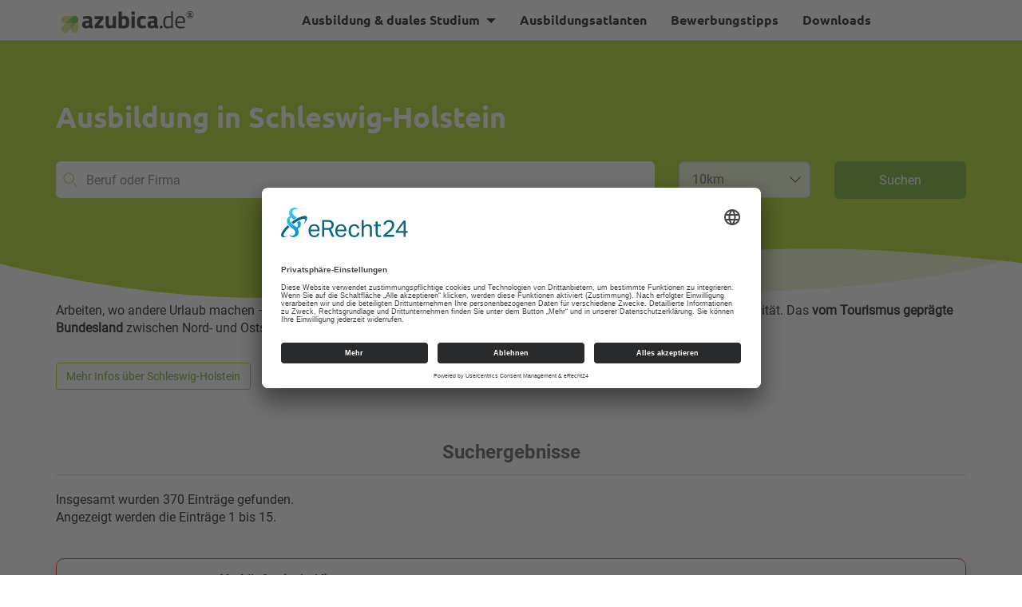

--- FILE ---
content_type: text/html; charset=UTF-8
request_url: https://www.azubica.de/ausbildungen/schleswig-holstein/
body_size: 6140
content:
<!DOCTYPE HTML PUBLIC "-//W3C//DTD HTML 4.01//EN" "http://www.w3.org/TR/html4/strict.dtd">
<html lang="de">
<head>
<!-- Google Tag Manager -->
<script>(function(w,d,s,l,i){w[l]=w[l]||[];w[l].push({'gtm.start':
new Date().getTime(),event:'gtm.js'});var f=d.getElementsByTagName(s)[0],
j=d.createElement(s),dl=l!='dataLayer'?'&l='+l:'';j.async=true;j.src=
'https://www.googletagmanager.com/gtm.js?id='+i+dl;f.parentNode.insertBefore(j,f);
})(window,document,'script','dataLayer','GTM-W3XLQTK');</script>
<!-- End Google Tag Manager --><!-- Facebook Pixel Code -->
<script type="text/plain" data-usercentrics="Meta Pixel">
!function(f,b,e,v,n,t,s)
{if(f.fbq)return;n=f.fbq=function(){n.callMethod?
n.callMethod.apply(n,arguments):n.queue.push(arguments)};
if(!f._fbq)f._fbq=n;n.push=n;n.loaded=!0;n.version='2.0';
n.queue=[];t=b.createElement(e);t.async=!0;
t.src=v;s=b.getElementsByTagName(e)[0];
s.parentNode.insertBefore(t,s)}(window, document,'script',
'https://connect.facebook.net/en_US/fbevents.js');
fbq('init', '3522577747995061');
fbq('track', 'PageView');
</script>
<!-- End Facebook Pixel Code --><meta charset="utf-8">
<link rel="canonical" href="https://www.azubica.de/ausbildungen/schleswig-holstein/">
<meta name="viewport" content="width=device-width, initial-scale=1">
<meta name="robots" content="INDEX,FOLLOW">
<script id="usercentrics-cmp" async data-eu-mode="true" data-settings-id="NzolAoKYN" src="https://app.eu.usercentrics.eu/browser-ui/latest/loader.js"></script><script type="application/javascript" src="https://sdp.eu.usercentrics.eu/latest/uc-block.bundle.js"></script><meta data-privacy-proxy-server="https://privacy-proxy-server.usercentrics.eu">
<script type="application/javascript" src="https://privacy-proxy.usercentrics.eu/latest/uc-block.bundle.js">
</script><link href="/site/templates/light-gallery/css/lightgallery.css" rel="stylesheet">
<link href="/site/templates/styles/owl.carousel.min.css" rel="stylesheet">
<link href="/site/templates/styles/bootstrap3_2_0.min.css" rel="stylesheet">
<link rel="stylesheet" type="text/css" href="/site/templates/styles/styles16.css">
<link rel="stylesheet" type="text/css" href="/site/templates/styles/Berufsfelder.css">
<link href="/site/templates/images/favicon.png" rel="Shortcut icon">
<title>Ausbildung Schleswig-Holstein 2024 & 2025 - azubica</title>
<meta name="description" content="Freie Ausbildungsplätze in Schleswig-Holstein ✓ Finde schnell und einfach deine Wunschausbildung ✓ Bewirb dich jetzt!"></head>
<body>
<!-- Google Tag Manager (noscript) -->
<noscript><iframe src="https://www.googletagmanager.com/ns.html?id=GTM-W3XLQTK"
height="0" width="0" style="display:none;visibility:hidden"></iframe></noscript>
<!-- End Google Tag Manager (noscript) --><nav class="navbar navbar-default mainmenubar">
<div class="site-header hidden-print" style="font-size: 100%">
<div class="container">
<div class="row vertical-align">
<div class="col-md-3 col-sm-9 col-xs-9 headerlogo">

  <span href="/">
    <img 
      src="/site/templates/images/Assets/azubica_black.svg" 
      alt="Logo" 
      title="azubica.de" 
      class="img-responsive" 
      style="margin-top: 5px; cursor: pointer;" 
      onclick='resetCookie()'
      id="azubica-black-logo-id"
    >
    <script>
        function middleClick(){
          const elem = document.getElementById("azubica-black-logo-id");

          elem.addEventListener('mousedown', function(event) {
            event.preventDefault(); 

            // Thank you, StackOverflow
            if (event.which == 2) {
                document.cookie = 'azubica=' + encodeURIComponent('____') +'_'+ '; path=/'; // NOTE: idk if necessary
                window.open("/", '_blank');
            }
          });
        }

        middleClick();
    </script>
  </span>
</div>
<div class="col-xs-3 hidden-lg hidden-md">
<button type="button"  class="navbar-toggle collapsed hammenue" data-toggle="collapse" data-target="#bs-example-navbar-collapse-1" style="margin-top: 8px;" aria-expanded="false">
<span class="sr-only">Hauptmenü ein-/ausschalten</span>
<img height="25px" src="/site/templates/images/Assets/hamburgermenu.svg"></button>
</div>
<div class="col-xs-12 col-sm-9">
<div class="collapse navbar-collapse nopaddingleft hidden-print" id="bs-example-navbar-collapse-1">
<ul class="nav navbar-nav">
<li class="nav-rounded dropdown show">
        <a class=" dropdown-toggle nav-rounded" href="#" role="button" id="dropdownMenuLink" data-toggle="dropdown" aria-haspopup="true" aria-expanded="false">
    Ausbildung & duales Studium
  </a>

  <div class="dropdown-menu az-dropdown-menu" style="min-width: 175px" aria-labelledby="dropdownMenuLink">
    <a class="dropdown-link" style='border-radius:0px' href="/berufsfelder/">Berufsfelder</a><a class="dropdown-link" style='border-radius:0px' href="/studienfelder/">Studienfelder</a><a class="dropdown-link" style='border-radius:0px' href="/ausbildungen/alle-staedte/">Städte</a><a class="dropdown-link" style='border-radius:0px' href="/ausbildungen/alle-bundeslaender/">Bundesländer</a>
  </div>
</li><li class='nav-rounded'><a href="/ausbildungsatlanten/">Ausbildungsatlanten</a></li><li class='nav-rounded'><a href="/bewerbungstipps/">Bewerbungstipps</a></li><li class='nav-rounded'><a href="/bewerbungstipps/downloadbereich/">Downloads</a></li></ul>
</div><!-- /.navbar-collapse -->
</div>
</div>
</div>
</div>
</nav>
<div class="container" id="content">
<div class="breaker"></div>
</div>
<div class="startbild startbild-suche">
<div class="container" id="content1"><div class="text-claim text-claim-mobile mobile-title abstand-unten-klein font-azubica-bold" style='display:block !important;font-size:unset'>
<h1 style="color:white;font-size:36px !important">Ausbildung in Schleswig-Holstein</h1></div>
<form id="suche-start" class="form form-start form-inline " action="/ausbildung/schleswig-holstein" method="GET" accept-charset="UTF-8" autocomplete="chrome-off">
<div class="form-group-lg">
<div class="row">
<div class="col-xs-12 col-sm-12 col-md-8">
<div class="statistics-header hidden">6.525 Firmen,&nbsp;12.786 Ausbildungsplätze</div><div class=""><input type="search" class="form-control input-lg start-suche-begriff icon input-azubica" id="jobsearch" style="width: 100%;" placeholder="Beruf oder Firma" id="b" name="b" autocomplete="off" value="">
<div style="margin: 0px 15px 0px; padding: 0px 15px;left: 15px;" class="berufeliste vorschlagsliste hidden hidden-on-mobile"></div>
<div style="position:relative;" class="berufeliste vorschlagsliste hidden hidden-on-desktop"></div>
</div>
</div>
<div class="col-xs-12 col-sm-12 col-md-5 hidden">
<div class=""><div class="statistics-header statistics-header-mobile "><br></div><div class="input-group" style="width: 100%" ><input type="search" placeholder="Ort oder PLZ"  onClick="this.setSelectionRange(0, this.value.length)" id="locsearch" class="form-control input-lg locsearch icon2 input-azubica hidden" value="Schleswig-Holstein (Bundesland, SH)" autocomplete="off"><div class="input-group-btn hidden" style='width: 110px;'><select class="form-control input-lg locradius opt-umkreis light-green-bg input-azubica" style='padding: 0px 16px;width: 110px;-webkit-appearance:none;' id="locradius" name="locradius">
	<option class="opt-umkreis-o" style='background-color:white' data-umkreis="10" value="10" >10km</option>
	<option class="opt-umkreis-o" style='background-color:white' data-umkreis="25" value="25" >25km</option>
	<option class="opt-umkreis-o" style='background-color:white' data-umkreis="50" value="50" >50km</option>
	</select></div>
</div>
<div style="margin: 0px 15px 0px; padding: 0px 15px;left: 15px;" class="kommunenliste vorschlagsliste hidden hidden-on-mobile"><div class="kommunenliste_ort"></div><div class="kommunenliste_ortsteil"></div><button class="search-city-btn hidden btn" type="button" onclick="togglecitynparts()">Ortsteile anzeigen</button></div>
<div style="position:relative;" class="kommunenliste vorschlagsliste hidden hidden-on-desktop"><div class="kommunenliste_ort"></div><div class="kommunenliste_ortsteil"></div><button class="search-city-btn hidden btn" type="button" onclick="togglecitynparts()">Ortsteile anzeigen</button></div>
</div>
</div>
<div class="col-xs-12 col-sm-12 col-md-2">
<select class="form-control form-control-old input-lg locradius opt-umkreis light-green-bg abstand-unten-klein" style="width: 100%;-webkit-appearance:none;" id="locradius" name="locradius">
	<option class="opt-umkreis-o" data-umkreis="10" value="10" >10km</option>
	<option class="opt-umkreis-o" data-umkreis="25" value="25" >25km</option>
	<option class="opt-umkreis-o" data-umkreis="50" value="50" >50km</option>
	</select></div>
<div class="col-xs-12 col-sm-12 col-md-2"><div class="statistics-header statistics-header-mobile hidden"><br></div>
<button class="btn btn-lg btn-azubica2 start-btn-suchen start-btn-suchen-darkgreen input-azubica" type="submit" style="width: 100%;" title="Suche">Suchen</button>
</div>
</div>
</div>
</div>
<script src="/site/templates/scripts/angular.js"></script><script src="/site/templates/scripts/angular-animate.js"></script><script src="/site/templates/scripts/app.js?3"></script></div>
</div>
</form>
</div>
<div class='backgr'>&nbsp;
</div>
<div class='backgr2'>&nbsp;
</div>

<div class="container" style="margin-top: 50px;font-size:16px;">
<p>Arbeiten, wo andere Urlaub machen &ndash; wenn du deine <strong>Ausbildung in Schleswig-Holstein</strong> absolvierst, wird dieser Traum zur Realit&auml;t. Das <strong>vom Tourismus gepr&auml;gte Bundesland</strong> zwischen Nord- und Ostsee h&auml;lt sowohl ausbildungs- als auch freizeittechnisch viele M&ouml;glichkeiten bereit.</p><br><button class='btn btn-azubica2'><a style='color: #64a30c !important;text-decoration: none;' href="#ausbildungsplaetze-schleswig-holstein">Mehr Infos über Schleswig-Holstein</a></button>

	</div><div class="container" id="content2"><h2 class="" id="joblist" style="margin-top:50px;text-align:center;"><div class="lds-spinner"><div></div><div></div><div></div><div></div><div></div><div></div><div></div><div></div><div></div><div></div><div></div><div></div></div> Suchergebnisse werden geladen</h2>
<div class="abstand-unten-gross">Suchergebnisse werden geladen<br><br><br><br><br><br><br><br><br><br><br><br><br><br><br><br><br><br><br><br><br><br><br><br><br><br><br><br><br><br></div></div>

<div id="myPubModal2" class="modal modal2">

<div class="modal-content modal2-content">
<span class="close2 close">&times;</span>
<h1 style='font-weight: bold;margin-bottom:17px'>Wie möchtest du den Ausbildungsatlas ansehen?</h1>
<p id='pubModalCon'>
</p>
</div>

</div>
<div class="container ausbildungsplaetze-bottom-text" id="ausbildungsplaetze-schleswig-holstein">
<p> </p>

<p>Einfach abschalten heißt es, wenn der Wind den Stress des Alltags wie von Zauberhand davon pustet:  Schleswig-Holstein ist ein wahrer Magnet für alle, die ihren <strong>Kopf mal so richtig frei bekommen</strong> wollen. Kein Wunder also, dass auch die Einheimischen ihr Land lieben: Wie der Deutsche Post Glücksatlas belegt, waren die Deutschen im Jahr 2021 in Schleswig-Holstein (neben Sachsen-Anhalt) am glücklichsten. Klingt verheißungsvoll? Dann nichts wie los! Wir zeigen dir, was du auf keinen Fall verpassen solltest und liefern dir wissenswerte Infos über das nördlichste aller Bundesländer.</p>

<h2>Ausbildungsjobs mit Zukunft</h2>

<p>Du suchst nach einem Ausbildungsplatz und träumst von <strong>Urlaubsfeeling vor der eigenen Haustür</strong>? Dann solltest du unbedingt eine Ausbildung in Schleswig-Holstein in Betracht ziehen. Besonders, wer in der <strong>Tourismusbranche</strong> Fuß fassen möchte, hat hier gute Chancen – beispielsweise als <strong>Hotelfachmann / -frau</strong>.</p>

<p>Auch der Klimaschutz nimmt in Schleswig-Holstein einen wichtigen Platz ein. So wurden 2020 über 63 Prozent der Stromproduktion aus <strong>Erneuerbaren Energien</strong> erzeugt. Als <strong>Elektroniker für Energie- und Gebäudetechnik</strong> kümmerst du dich um die Planung, Inbetriebnahme und Wartung elektrotechnischer Anlagen und treibst die Energiewende im Energiewendeland Schleswig-Holstein weiter voran.</p>

<p>Weitere wichtige Branchen sind die maritime Wirtschaft, die digitale Wirtschaft, die Ernährungswirtschaft, der Maschinenbau sowie die chemische und pharmazeutische Industrie.</p>

<h2>Hier lässt es sich leben – Mietpreise in Schleswig-Holstein</h2>

<p>Ausbildungsplatz in der Tasche – und dann? In Schleswig-Holstein musst du dir keine Sorgen machen, im Trubel der Großstadt unterzugehen. Mit rund 247.000 Einwohnern ist die Landeshauptstadt Kiel die größte Stadt, gefolgt von der Hansestadt Lübeck mit ca. 220.000 Einwohnern. Hier wirst du dich also schnell zurechtfinden.</p>

<p>Je nach Stadt halten sich auch die <strong>Lebenshaltungskosten</strong> in einem relativ überschaubaren Rahmen. Die <strong>durchschnittlichen Mietpreise </strong>liegen im Jahr 2022 bei 9,67 € pro qm in Kiel bzw. 9,80 € pro qm in Lübeck. Weitere beliebte Städte im hohen Norden sind:</p>

<ul><li>Bad Oldesloe: 9,41 €</li>
	<li>Elmshorn: 9,51 €</li>
	<li>Flensburg: 8,50 €</li>
	<li>Geesthacht: 10,36</li>
	<li>Husum: 8,42 €</li>
	<li>Itzehoe: 7,28 €</li>
	<li>Neumünster: 7,80 €</li>
	<li>Norderstedt: 11,41 €</li>
	<li>Rendsburg: 7,71 €</li>
</ul><h2>Diese Ausflugsziele solltest du dir nicht entgehen lassen</h2>

<p>Neben deiner Ausbildung sollte aber auch die Freizeit nicht zu kurz kommen. Zum Glück bietet „Der echte Norden“ genug Auswahl an <strong>schönen Orten</strong> und <strong>spannenden Aktivitäten</strong>. Hier sind unsere Tipps:</p>

<h3>Natur erleben im Nationalpark Schleswig-Holsteinisches Wattenmeer</h3>

<p>Der größte Nationalpark Mitteleuropas ist <strong>UNESCO-Weltkulturerbe</strong> und beherbergt eine besonders große Artenvielfalt. Per <strong>Rad</strong>, <strong>Schiff</strong> oder auf einer <strong>Wattwanderung</strong> kannst du die Naturschönheit hautnah miterleben.</p>

<h3>Kurzurlaub auf Föhr, Amrum oder Sylt</h3>

<p>Kurz ins Auto oder auf die Fähre gesprungen und im Nullkommanichts bist du auf einer der drei nordfriesischen Inseln. Die <strong>weißen Sandstrände</strong> laden zu langen <strong>Spaziergängen</strong> oder zum <strong>Baden</strong> ein. Auch die Fahrradwege sind sehr gut ausgebaut.</p>

<h3>Abrocken auf dem Wacken Open Air</h3>

<p>Das beliebte <strong>Metal-Festival</strong> lockt mittlerweile jährlich um die <strong>80.000 Besucher</strong> in die beschauliche Provinz. Ein Muss für jeden Hard-Rock- und Metal-Fan!</p>

<h3>Besuch auf der Kieler Woche</h3>

<p>Beim <strong>größten Segelevent</strong> der Welt und gleichzeitig <strong>größten Sommerfest Nordeuropas</strong> geht ordentlich die Post ab. Sportlich und musikalisch wird dir hier einiges geboten. Auch das traditionelle <strong>Abschlussfeuerwerk</strong> mit dem schönen Namen „Sternenzauber über Kiel“ solltest du dir nicht entgehen lassen.</p>

<h2>Sichere dir jetzt einen Ausbildungsplatz in Schleswig-Holstein!</h2>

<p>Kurzum: Eine Ausbildung in Schleswig-Holstein ist dein Startschuss in eine <strong>spannende und abwechslungsreiche Zukunft</strong>. Bestelle dir jetzt einen unserer <a href="https://www.azubica.de/ausbildungsatlanten/" title="azubica Ausbildungsatlanten">Ausbildungsatlanten</a> und finde die Ausbildung, die perfekt zu dir passt.</p>

<p>Damit du bei deinem Wunsch-Betrieb überzeugen kannst, benötigst du natürlich eine aussagekräftige Bewerbung. Mit unseren praktischen <a href="https://www.azubica.de/bewerbungstipps/" title="Unsere Bewerbungstipps">Bewerbungstipps</a> klappt es bestimmt!</p><div>&nbsp;</div>
</div><script><!--
function setTextFocus() {
    $('#b').focus();
    $('#b').select();
}
var callAfterLoading = 'setTextFocus';
window.addEventListener("beforeunload", function() { localStorage.setItem("scrolly", document.documentElement.scrollTop || document.body.scrollTop); });//--></script>
<div class="modal fade" tabindex="-1" role="dialog" id="suchparameter">
<div class="modal-dialog" role="document">
<div class="modal-content">
<div class="modal-header">
<button type="button" class="close" data-dismiss="modal" aria-label="Close"><span aria-hidden="true">&times;</span></button>
<h4 class="modal-title font-azubica-bold">Ort auswählen</h4>
</div>
<div class="modal-body">
<form class="form">
<div class="row">
<div class="col-sm-5">
<label for="locsearch" class="loc-label">Ort</label>
<div class="input-group input-group-lg abstand-unten-klein container-locsearch" style="width: 100%;">
</div>
<div class="input-group input-group-lg abstand-unten-klein container-jobsearch" style="width: 100%;">
</div>
</div>
<div class="col-sm-3">
<div class="input-group input-group-lg abstand-unten-klein">
<div class="input-group-addon abstand-unten-klein">km</div>
</div>
</div>
<div class="col-sm-4">
<span class="loc-label">Vorschläge</span>
</div>
</div>
</form>
</div>
<div class="modal-footer">
<div class="ort-ausgewaehlt-container" style="float: left; margin-top: 10px; margin-bottom: 10px;"><b>Auswahl:</b> <span class="ort-ausgewaehlt" data-loc=""></span></div>
<div class="modal-footer-buttons">
<button type="button" class="btn btn-lg ort-loeschen">Auswahl löschen</button>
<button type="button" class="btn btn-lg btn-azubica" data-dismiss="modal">Schließen</button>
<button type="button" class="btn btn-lg btn-azubica-full ort-uebernehmen">Übernehmen</button>
</div>
</div>
</div><!-- /.modal-content -->
</div><!-- /.modal-dialog -->
</div><!-- /.modal -->
<div class="visible-xs-block"></div>
</div>
<div id="footer" class="nopadding hidden-print">
<nav class="navbar navbar-default bottom-menu-bar" style="text-align: left !important;padding:9px 0;">
<div class="container">
<div class="row">
<div class="col-lg-4 col-xs-12">
<div class="headerlogo" style="padding-top:10px">
<a href="/"><img src="/site/templates/images/Assets/azubica_black.svg" alt="Logo" title="azubica.de" class="img-responsive" height="35px"></a>
</div>
</div>
<div class="col-lg-4 col-xs-12">
<div style="margin-top: 10px;margin-bottom: 10px;">
<span><a style="margin-top:2px;text-decoration:none;" href="/ausbildungsberufe/">Ausbildungsberufe</a></span><br>
<span><a style="margin-top:2px;text-decoration:none;" href="/ausbildungsatlanten/">Ausbildungsatlanten</a></span><br>
<span><a style="margin-top:2px;text-decoration:none;" href="/bewerbungstipps/">Bewerbungstipps</a></span><br>
<span><a style="margin-top:2px;text-decoration:none;" href="/bewerbungstipps/downloadbereich/">Downloads</a></span><br>
</div>
</div>
<div class="col-lg-4 col-xs-12">
<div style="margin-top: 10px;margin-bottom: 10px;">
<span><a style="margin-top:2px;text-decoration:none;" href="/impressum/">Impressum</a></span><br>
<span><a style="margin-top:2px;text-decoration:none;" href="/datenschutzerklaerung/">Datenschutzerklärung</a></span><br>
</div>
</div>
</div>
</div>
</nav>
</div>
<script src="/site/templates/scripts/jquery.min.js"></script><script src="/site/templates/scripts/bootstrap.min.js"></script>
<script src="/site/templates/light-gallery/js/lightgallery-all.min.js"></script>
<script src="/site/templates/scripts/application10.js"></script>
<script src="/site/templates/scripts/owl.carousel.js"></script>
<script src="/site/templates/scripts/jquery.mobile-1.4.5.min.js"></script>
</body>
</html>

--- FILE ---
content_type: text/html; charset=UTF-8
request_url: https://www.azubica.de/getcache/
body_size: 596
content:
<div class="abstand-unten-gross">
<p>Insgesamt wurden 370 Einträge gefunden.<br>Angezeigt werden die Einträge 1 bis 15.</p>
</div>
<div class="row abstand-unten-30">
<div class="col-sm-12">
<a href="/ausbildungen/kaufhaus-martin-stolz-gmbh/?job=519445">
<div class="listeneintrag" style="border-color: #ff0000">
<div class="job-flex-eintrag flex-liste"><div class="col-xs-12 col-sm-3 col-md-2"><span class="bildcontainer" data-src="/site/assets/files/519441/stolz_logo_neu_web.png">
<img src="/site/assets/files/519441/stolz_logo_neu_web.0x100.png" alt="Logo" class="img-responsive">
</span>
</div><div class="col-xs-12 col-sm-9 col-md-10"><span class="job-titel">Verkäufer (m/w/d)</span><br><span class="job-firma">Kaufhaus Martin Stolz GmbH</span><p style='font-size:16px;'><span class="job-eigenschaft"><span class="ausbildungsart-symbol-grau"></span>Duale Ausbildung</span>
</p>
</div></div>
</div>
</a>
</div>
</div>
<div class="row abstand-unten-30">
<div class="col-sm-12">
<a href="/ausbildungen/kaufhaus-martin-stolz-gmbh/?job=519448">
<div class="listeneintrag" style="border-color: #ff0000">
<div class="job-flex-eintrag flex-liste"><div class="col-xs-12 col-sm-3 col-md-2"><span class="bildcontainer" data-src="/site/assets/files/519441/stolz_logo_neu_web.png">
<img src="/site/assets/files/519441/stolz_logo_neu_web.0x100.png" alt="Logo" class="img-responsive">
</span>
</div><div class="col-xs-12 col-sm-9 col-md-10"><span class="job-titel">Kaufmann im Einzelhandel (m/w/d)</span><br><span class="job-firma">Kaufhaus Martin Stolz GmbH</span><p style='font-size:16px;'><span class="job-eigenschaft"><span class="ausbildungsart-symbol-grau"></span>Duale Ausbildung</span>
</p>
</div></div>
</div>
</a>
</div>
</div>
<div class="row abstand-unten-30">
<div class="col-sm-12">
<a href="/ausbildungen/kaufhaus-martin-stolz-gmbh/?job=519451">
<div class="listeneintrag" style="border-color: #ff0000">
<div class="job-flex-eintrag flex-liste"><div class="col-xs-12 col-sm-3 col-md-2"><span class="bildcontainer" data-src="/site/assets/files/519441/stolz_logo_neu_web.png">
<img src="/site/assets/files/519441/stolz_logo_neu_web.0x100.png" alt="Logo" class="img-responsive">
</span>
</div><div class="col-xs-12 col-sm-9 col-md-10"><span class="job-titel">Handelsfachwirt (m/w/d)</span><br><span class="job-firma">Kaufhaus Martin Stolz GmbH</span><p style='font-size:16px;'><span class="job-eigenschaft"><span class="ausbildungsart-symbol-grau"></span>Duale Ausbildung</span>
</p>
</div></div>
</div>
</a>
</div>
</div>
<div class="row abstand-unten-30">
<div class="col-sm-12">
<a href="/ausbildungen/kaufhaus-martin-stolz-gmbh/?job=519453">
<div class="listeneintrag" style="border-color: #ff0000">
<div class="job-flex-eintrag flex-liste"><div class="col-xs-12 col-sm-3 col-md-2"><span class="bildcontainer" data-src="/site/assets/files/519441/stolz_logo_neu_web.png">
<img src="/site/assets/files/519441/stolz_logo_neu_web.0x100.png" alt="Logo" class="img-responsive">
</span>
</div><div class="col-xs-12 col-sm-9 col-md-10"><span class="job-titel">Fachkraft für Lagerlogistik (m/w/d)</span><br><span class="job-firma">Kaufhaus Martin Stolz GmbH</span><p style='font-size:16px;'><span class="job-eigenschaft"><span class="ausbildungsart-symbol-grau"></span>Duale Ausbildung</span>
</p>
</div></div>
</div>
</a>
</div>
</div>
<div class="row abstand-unten-30">
<div class="col-sm-12">
<a href="/ausbildungen/kaufhaus-martin-stolz-gmbh/?job=519455">
<div class="listeneintrag" style="border-color: #ff0000">
<div class="job-flex-eintrag flex-liste"><div class="col-xs-12 col-sm-3 col-md-2"><span class="bildcontainer" data-src="/site/assets/files/519441/stolz_logo_neu_web.png">
<img src="/site/assets/files/519441/stolz_logo_neu_web.0x100.png" alt="Logo" class="img-responsive">
</span>
</div><div class="col-xs-12 col-sm-9 col-md-10"><span class="job-titel">Kaufmann für Büromanagement (m/w/d)</span><br><span class="job-firma">Kaufhaus Martin Stolz GmbH</span><p style='font-size:16px;'><span class="job-eigenschaft"><span class="ausbildungsart-symbol-grau"></span>Duale Ausbildung</span>
</p>
</div></div>
</div>
</a>
</div>
</div>
<div class="row abstand-unten-30">
<div class="col-sm-12">
<a href="/ausbildungen/kaufhaus-martin-stolz-gmbh/?job=519463">
<div class="listeneintrag" style="border-color: #ff0000">
<div class="job-flex-eintrag flex-liste"><div class="col-xs-12 col-sm-3 col-md-2"><span class="bildcontainer" data-src="/site/assets/files/519441/stolz_logo_neu_web.png">
<img src="/site/assets/files/519441/stolz_logo_neu_web.0x100.png" alt="Logo" class="img-responsive">
</span>
</div><div class="col-xs-12 col-sm-9 col-md-10"><span class="job-titel">Mediengestalter für Digital- und Printmedien (m/w/d)</span><br><span class="job-firma">Kaufhaus Martin Stolz GmbH</span><p style='font-size:16px;'><span class="job-eigenschaft"><span class="ausbildungsart-symbol-grau"></span>Duale Ausbildung</span>
</p>
</div></div>
</div>
</a>
</div>
</div>
<div class="row abstand-unten-30">
<div class="col-sm-12">
<a href="/ausbildungen/kaufhaus-martin-stolz-gmbh/?job=563424">
<div class="listeneintrag" style="border-color: #ff0000">
<div class="job-flex-eintrag flex-liste"><div class="col-xs-12 col-sm-3 col-md-2"><span class="bildcontainer" data-src="/site/assets/files/519441/stolz_logo_neu_web.png">
<img src="/site/assets/files/519441/stolz_logo_neu_web.0x100.png" alt="Logo" class="img-responsive">
</span>
</div><div class="col-xs-12 col-sm-9 col-md-10"><span class="job-titel">Fachlagerist (m/w/d)</span><br><span class="job-firma">Kaufhaus Martin Stolz GmbH</span><p style='font-size:16px;'><span class="job-eigenschaft"><span class="ausbildungsart-symbol-grau"></span>Duale Ausbildung</span>
</p>
</div></div>
</div>
</a>
</div>
</div>
<div class="row abstand-unten-30">
<div class="col-sm-12">
<a href="/ausbildungen/kaufhaus-martin-stolz-gmbh/?job=563432">
<div class="listeneintrag" style="border-color: #ff0000">
<div class="job-flex-eintrag flex-liste"><div class="col-xs-12 col-sm-3 col-md-2"><span class="bildcontainer" data-src="/site/assets/files/519441/stolz_logo_neu_web.png">
<img src="/site/assets/files/519441/stolz_logo_neu_web.0x100.png" alt="Logo" class="img-responsive">
</span>
</div><div class="col-xs-12 col-sm-9 col-md-10"><span class="job-titel">Kaufmann für Digitalisierungsmanagement (m/w/d)</span><br><span class="job-firma">Kaufhaus Martin Stolz GmbH</span><p style='font-size:16px;'><span class="job-eigenschaft"><span class="ausbildungsart-symbol-grau"></span>Duale Ausbildung</span>
</p>
</div></div>
</div>
</a>
</div>
</div>
<div class="row abstand-unten-30">
<div class="col-sm-12">
<a href="/ausbildungen/kaufhaus-martin-stolz-gmbh/?job=563438">
<div class="listeneintrag" style="border-color: #ff0000">
<div class="job-flex-eintrag flex-liste"><div class="col-xs-12 col-sm-3 col-md-2"><span class="bildcontainer" data-src="/site/assets/files/519441/stolz_logo_neu_web.png">
<img src="/site/assets/files/519441/stolz_logo_neu_web.0x100.png" alt="Logo" class="img-responsive">
</span>
</div><div class="col-xs-12 col-sm-9 col-md-10"><span class="job-titel">Gestalter für visuelles Marketing (m/w/d)</span><br><span class="job-firma">Kaufhaus Martin Stolz GmbH</span><p style='font-size:16px;'><span class="job-eigenschaft"><span class="ausbildungsart-symbol-grau"></span>Duale Ausbildung</span>
</p>
</div></div>
</div>
</a>
</div>
</div>
<div class="row abstand-unten-30">
<div class="col-sm-12">
<a href="/ausbildungen/kaufhaus-martin-stolz-gmbh/?job=563444">
<div class="listeneintrag" style="border-color: #ff0000">
<div class="job-flex-eintrag flex-liste"><div class="col-xs-12 col-sm-3 col-md-2"><span class="bildcontainer" data-src="/site/assets/files/519441/stolz_logo_neu_web.png">
<img src="/site/assets/files/519441/stolz_logo_neu_web.0x100.png" alt="Logo" class="img-responsive">
</span>
</div><div class="col-xs-12 col-sm-9 col-md-10"><span class="job-titel">Koch (m/w/d)</span><br><span class="job-firma">Kaufhaus Martin Stolz GmbH</span><p style='font-size:16px;'><span class="job-eigenschaft"><span class="ausbildungsart-symbol-grau"></span>Duale Ausbildung</span>
</p>
</div></div>
</div>
</a>
</div>
</div>
<div class="row abstand-unten-30">
<div class="col-sm-12">
<a href="/ausbildungen/kaufhaus-martin-stolz-gmbh/?job=580875">
<div class="listeneintrag" style="border-color: #ff0000">
<div class="job-flex-eintrag flex-liste"><div class="col-xs-12 col-sm-3 col-md-2"><span class="bildcontainer" data-src="/site/assets/files/519441/stolz_logo_neu_web.png">
<img src="/site/assets/files/519441/stolz_logo_neu_web.0x100.png" alt="Logo" class="img-responsive">
</span>
</div><div class="col-xs-12 col-sm-9 col-md-10"><span class="job-titel">Fachkraft - Küche (m/w/d)</span><br><span class="job-firma">Kaufhaus Martin Stolz GmbH</span><p style='font-size:16px;'></p>
</div></div>
</div>
</a>
</div>
</div>
<div class="row abstand-unten-30">
<div class="col-sm-12">
<a href="/ausbildungen/kaufhaus-martin-stolz-gmbh/?job=658848">
<div class="listeneintrag" style="border-color: #ff0000">
<div class="job-flex-eintrag flex-liste"><div class="col-xs-12 col-sm-3 col-md-2"><span class="bildcontainer" data-src="/site/assets/files/519441/stolz_logo_neu_web.png">
<img src="/site/assets/files/519441/stolz_logo_neu_web.0x100.png" alt="Logo" class="img-responsive">
</span>
</div><div class="col-xs-12 col-sm-9 col-md-10"><span class="job-titel">Fachinformatiker (m/w/d)</span><br><span class="job-firma">Kaufhaus Martin Stolz GmbH</span><p style='font-size:16px;'><span class="job-eigenschaft"><span class="ausbildungsart-symbol-grau"></span>Duale Ausbildung</span>
</p>
</div></div>
</div>
</a>
</div>
</div>
<div class="row abstand-unten-30">
<div class="col-sm-12">
<a href="/ausbildungen/kaufhaus-martin-stolz-gmbh/?job=662623">
<div class="listeneintrag" style="border-color: #ff0000">
<div class="job-flex-eintrag flex-liste"><div class="col-xs-12 col-sm-3 col-md-2"><span class="bildcontainer" data-src="/site/assets/files/519441/stolz_logo_neu_web.png">
<img src="/site/assets/files/519441/stolz_logo_neu_web.0x100.png" alt="Logo" class="img-responsive">
</span>
</div><div class="col-xs-12 col-sm-9 col-md-10"><span class="job-titel">Abiturientenprogramm</span><br><span class="job-firma">Kaufhaus Martin Stolz GmbH</span><p style='font-size:16px;'></p>
</div></div>
</div>
</a>
</div>
</div>
<div class="row abstand-unten-30">
<div class="col-sm-12">
<a href="/ausbildungen/minimax-gmbh/?job=532326">
<div class="listeneintrag" style="border-color: #c0372c">
<div class="job-flex-eintrag flex-liste"><div class="col-xs-12 col-sm-3 col-md-2"><span class="bildcontainer" data-src="/site/assets/files/532298/logo-1-1-1-1-1-1-1-1-1.jpeg">
<img src="/site/assets/files/532298/logo-1-1-1-1-1-1-1-1-1.0x100.jpeg" alt="Logo" class="img-responsive">
</span>
</div><div class="col-xs-12 col-sm-9 col-md-10"><span class="job-titel">Anlagenmechaniker (m/w/d) für Löschsystemtechnik</span><br><span class="job-firma">Minimax GmbH</span><p style='font-size:16px;'><span class="job-eigenschaft"><span class="ausbildungsart-symbol-grau"></span>Duale Ausbildung</span>
</p>
</div></div>
</div>
</a>
</div>
</div>
<div class="row abstand-unten-30">
<div class="col-sm-12">
<a href="/ausbildungen/minimax-gmbh/?job=532341">
<div class="listeneintrag" style="border-color: #c0372c">
<div class="job-flex-eintrag flex-liste"><div class="col-xs-12 col-sm-3 col-md-2"><span class="bildcontainer" data-src="/site/assets/files/532298/logo-1-1-1-1-1-1-1-1-1.jpeg">
<img src="/site/assets/files/532298/logo-1-1-1-1-1-1-1-1-1.0x100.jpeg" alt="Logo" class="img-responsive">
</span>
</div><div class="col-xs-12 col-sm-9 col-md-10"><span class="job-titel">Elektroniker (m/w/d) für Betriebstechnik</span><br><span class="job-firma">Minimax GmbH</span><p style='font-size:16px;'><span class="job-eigenschaft"><span class="ausbildungsart-symbol-grau"></span>Duale Ausbildung</span>
</p>
</div></div>
</div>
</a>
</div>
</div>
<div class="abstand-oben-gross">
<div id="loadmorepagesbutton" onclick="loadmorepages(1,1)" class="form-control btn btn-azubica-load-more">weitere Einträge laden</div></div>

--- FILE ---
content_type: text/css
request_url: https://www.azubica.de/site/templates/styles/styles16.css
body_size: 12646
content:
@font-face {
  font-family: TitilliumWebLight;
  src: url('../fonts/TitilliumWeb-Light.eot?#iefix') format('embedded-opentype'), url('../fonts/TitilliumWeb-Light.woff2') format('woff2'),
    url('../fonts/TitilliumWeb-Light.woff') format('woff'), url('../fonts/TitilliumWeb-Light.ttf') format('truetype');
}

@font-face {
  font-family: TitilliumWebBold;
  src: url('../fonts/TitilliumWeb-Bold.eot?#iefix') format('embedded-opentype'), url('../fonts/TitilliumWeb-Bold.woff2') format('woff2'),
    url('../fonts/TitilliumWeb-Bold.woff') format('woff'), url('../fonts/TitilliumWeb-Bold.ttf') format('truetype');
}

@font-face {
  font-family: RobotoThin;
  src: url('../fonts/Roboto/Roboto-Thin.ttf') format('truetype');
}

@font-face {
  font-family: RobotoLight;
  src: url('../fonts/Roboto/Roboto-Light.ttf') format('truetype');
}

@font-face {
  font-family: RobotoRegular;
  src: url('../fonts/Roboto/Roboto-Regular.ttf') format('truetype');
}

@font-face {
  font-family: RobotoMedium;
  src: url('../fonts/Roboto/Roboto-Medium.ttf') format('truetype');
}

@font-face {
  font-family: RobotoBold;
  src: url('../fonts/Roboto/Roboto-Bold.ttf') format('truetype');
}

@font-face {
  font-family: RobotoBlack;
  src: url('../fonts/Roboto/Roboto-Black.ttf') format('truetype');
}

@font-face {
  font-family: OxygenLight;
  src: url('../fonts/Oxygen/Oxygen-Light.ttf') format('truetype');
}

@font-face {
  font-family: OxygenRegular;
  src: url('../fonts/Oxygen/Oxygen-Regular.ttf') format('truetype');
}

@font-face {
  font-family: OxygenBold;
  src: url('../fonts/Oxygen/Oxygen-Bold.ttf') format('truetype');
}

@font-face {
  font-family: UbuntuLight;
  src: url('../fonts/Ubuntu/Ubuntu-Light.ttf') format('truetype');
}

@font-face {
  font-family: UbuntuMedium;
  src: url('../fonts/Ubuntu/Ubuntu-Medium.ttf') format('truetype');
}

@font-face {
  font-family: UbuntuRegular;
  src: url('../fonts/Ubuntu/Ubuntu-Regular.ttf') format('truetype');
}

@font-face {
  font-family: UbuntuBold;
  src: url('../fonts/Ubuntu/Ubuntu-Bold.ttf') format('truetype');
}

@font-face {
  font-family: ExoLight;
  src: url('../fonts/Exo_2/static/Exo2-Light.ttf') format('truetype');
}

@font-face {
  font-family: ExoRegular;
  src: url('../fonts/Exo_2/static/Exo2-Regular.ttf') format('truetype');
}

@font-face {
  font-family: ExoMedium;
  src: url('../fonts/Exo_2/static/Exo2-Medium.ttf') format('truetype');
}

@font-face {
  font-family: ExoBold;
  src: url('../fonts/Exo_2/static/Exo2-Bold.ttf') format('truetype');
}


html {
  height: 100%;
  padding: 0;
  margin: 0;
}

body {
  /* font-family: "TitilliumWebLight"; */
  /* font-family: "TitilliumWebBold"; */
  /* font-family: "RobotoThin"; */
  /* font-family: "RobotoLight"; */
  font-family: "RobotoRegular", Arial, Helvetica, sans-serif !important;
  /* font-family: "RobotoMedium"; */
  /* font-family: "RobotoBold"; */
  /* font-family: "RobotoBlack"; */
  /* font-family: "OxygenLight"; */
  /* font-family: "OxygenRegular"; */
  /* font-family: "OxygenBold"; */
  /* font-family: "UbuntuLight"; */
  /* font-family: "UbuntuMedium"; */
  /* font-family: "UbuntuRegular"; */
  /* font-family: "UbuntuBold"; */
  /* font-family: "ExoLight"; */
  /* font-family: "ExoRegular"; */
  /* font-family: "ExoMedium"; */
  /* font-family: "ExoBold"; */
  /* font-family: "TitilliumWebLight", Arial, Helvetica, sans-serif !important; */
  /* font-size: 150% !important; */
  background-color: #fff;
  color: #000;
  overflow-y: scroll !important;
  overflow-x: hidden !important;
  padding: 0;
  margin: 0;
  height: 100%;
  word-wrap: break-word;
  font-size: 16px;
}

body.modal-open {
  padding-right: 0 !important;
}

#content .beruf-liste li {
  padding: 7px 0;
}

.locsearch {
  width: 100% !important;
}

.locradius {
  /* text-align: right;
  padding-right: 10px; */
}

.breaker {
  overflow: hidden;
  height: 0px;
  clear: both;
}

.site-header {
  box-shadow: 0 1px 4px 1px rgb(0 0 0 / 10%);
  background-color: #fff;
  border-color: #f5f5f5;
  font-family: "UbuntuBold";
  /* background-color: #a3d20b; */
  /* margin-bottom: 20px; */
}

/* .site-header .container {
background-image: url('../images/header-bg.png');
background-size: cover;
background-position: center;
} */


.headerlogo img {
  /* padding: 20px 0; */
  height: 35px;
}

.navbar-toggle {
  margin-right: 0 !important;
  margin-left: 0 !important;
  margin-top: 15px;
  float: right;
  border-width: 2px;
  border-radius: 0;
  border-color: #fff !important;
  color: #fff;
  /* background-color: 0; */
}

.navbar-default .navbar-toggle:focus,
.navbar-default .navbar-toggle:hover {
  background-color: #fff;
  /* background-color: #bdd907; */
}

.navbar-toggle .icon-bar {
  background-color: #fff !important;
}

.Breadcrumb {
  /* font-size: 85%; */
  font-size: 10px;
  padding-right: 30px;
}

#footer {
  width: 100%;
}

.footerfixed {
  bottom: 0;
  position: fixed;
}

.claim {
  color: #aaa;
  font-weight: bold;
}

label {
  font-weight: normal;
}

h1 {
  font-size: 1.5em !important;
  /* font-family: "ExoBold"; */
  font-family: "UbuntuBold", Arial, Helvetica, sans-serif !important;
  /* font-family: "RobotoBold", Arial, Helvetica, sans-serif !important; */
  color: #474a42;
  /* font-family: "TitilliumWebBold", Arial, Helvetica, sans-serif !important; */
  font-size: 2.0em;
}

h1 small,
h2 small,
h3 small,
h4 small,
h5 small,
h6 small {
  display: inline-block;
  line-height: 90% !important;
}

h2 {
  font-size: 1.5em !important;
  /* font-family: "ExoBold"; */
  /* font-family: "UbuntuBold", Arial, Helvetica, sans-serif !important; */
  font-family: "RobotoBold", Arial, Helvetica, sans-serif !important;
  color: #474a42;
  /* font-family: "TitilliumWebBold", Arial, Helvetica, sans-serif !important; */
  padding: 15px 0;
  border-bottom: 1px solid #ccc;
  /* text-align: center; */
  margin-bottom: 30px;
}


h3 {
  /* font-family: "ExoBold"; */
  /* font-family: "UbuntuBold"; */
  font-family: "RobotoBold", Arial, Helvetica, sans-serif !important;
  color: #474a42;
  /* font-family: "TitilliumWebBold", Arial, Helvetica, sans-serif !important; */
  font-size: 1.2em !important;
  /* text-transform: uppercase; */
}

h3.angeordnet {
  margin-top: 0;
}

h4 {
  /* font-family: "ExoBold"; */
  font-family: "RobotoBold", Arial, Helvetica, sans-serif !important;
  /* font-family: "UbuntuBold"; */
  color: #474a42;
  /* font-family: "TitilliumWebBold", Arial, Helvetica, sans-serif !important; */
  /* font-weight:bold; */
  font-size: 1.0em !important;
  color: black;
  margin-top: 18px;
  margin-bottom: 5px;
}

h1 small,
h2 small,
h3 small,
h4 small,
h5 small,
h6 small {
  color: #000;
}

.unsichtbar {
  visibility: hidden;
}

div.ListenBild {
  padding-left: 0;
}

.mainmenubar {
  border-left: 0 !important;
  border-right: 0 !important;
  border-radius: 0 !important;
  margin: 0 0 10px 0;
}

.mainmenubar a,
a.mainmenubar:active,
a.mainmenubar:visited,
a.mainmenubar:focus,
a.mainmenubar:hover,
a.mainmenubar:checked {
  text-decoration: none;
  /* color: #fff !important; */
  color: #000 !important;
}

.mainmenubar a,
a.mainmenubar:active,
a.mainmenubar:visited,
a.mainmenubar:focus,
a.mainmenubar:hover,
a.mainmenubar:checked {
  text-decoration: none;
  /* color: #fff !important; */
  color: #000 !important;
}

.bottom-menu-bar {
  border-left: 0 !important;
  border-right: 0 !important;
  border-radius: 0 !important;
  margin-top: 25px;
  margin-bottom: 0;
  /* padding-left: 80px; */
  text-align: center !important;
  /* box-shadow: 0 1px 4px 1px rgb(0 0 0 / 10%); */
  box-shadow: 0px 0px 10px rgb(0 0 0 / 10%);
  /* 0px 0px 10px rgb(0 0 0 / 10%) */
  /* background-color: #fff; */
  border-color: #f5f5f5;
}

.btn-group>.btn:not(:first-child):not(:last-child):not(.dropdown-toggle) {
  border-radius: 0 6px 6px 0;
}

.bottom-menu-bar div {
  /* display: inline-block;
  margin-left: auto !important;
  margin-right: auto !important; */
}

.nopadding {
  padding: 0 !important;
}

@media (min-width: 768px) {
  .nopaddingleft {
    padding-left: 0 !important;
  }

  .modal-dialog {
    width: 700px;
  }
}

blockquote {
  background-color: #f8f8f8;
  font-size: 15px !important;
  margin-left: 30px;
  margin-right: 30px;
}

img.listenbild {
  margin-bottom: 0 !important;
}

.ArtikelInListe span.BildCopyright {
  font-size: 65%;
}

.referenz-box {
  /*margin-top: 15px;
  margin-bottom: 15px;*/
}

.referenz-info-box h2,
.referenz-info-box h3 {
  margin-top: 0;
}

@media (max-width: 767px) {
  .referenz-bild {
    text-align: center;
  }

  .referenz-bild img {
    margin-left: auto;
    margin-right: auto;
  }

  .referenz-info-box {
    padding: 10px;
  }

  .text-claim {
    font-size: 1.9em !important;
    margin-top: 25px !important;
    margin-bottom: 25px !important;
  }
}

.img-responsive-refer {
  /* height: 100%; */
  max-width: 100%;
}

figure>img {
  max-width: 100%;
}

hr {
  border-top: 1px solid #ccc;
  margin: 25px 0;
}

hr.trenner1 {
  border-top: 1px solid #888;
}

hr.trenner2 {
  display: none;
}


.pageoutput img {
  max-width: 100%;
  height: auto;
}

.qsuche {
  height: 34px;
}

.qsuchebutton,
.qsuchebutton:focus,
.qsuchebutton:hover {
  width: 36px;
  height: 34px;
  border: 1px solid #177d39;
  background-color: #177d39 !important;
  background-image: url('../images/lupe-suche-weiss.png');
  background-position: center;
  background-repeat: no-repeat;
}

.suche-dropdown {
  padding: 15px;
  padding-bottom: 0;
}

@media (min-width: 768px) {
  .suchfeld {
    width: 250px !important;
  }
}

.navbar-default {
  background-color: inherit !important;
  border: 0;
}

.navbar-collapse {
  border: 0;
}

.pagination {
  float: right;
  margin-top: 0;
  margin-left: 30px;
  padding-left: 0 !important;
  /* font-family: "TitilliumWebBold", Arial, Helvetica, sans-serif !important; */
}

.pagination>.active>a,
.pagination>.active>a:focus,
.pagination>.active>a:hover,
.pagination>.active>a:visited,
.pagination>.active>a:checked {
  background-color: #a3d20b;
  border-color: #a3d20b;
  color: #fff !important;
}

.pagination>li>a {
  color: #a3d20b !important;
}

.pagination>li>a:hover,
.pagination>li>a:focus,
.pagination>li>a:active,
.pagination>li>a:visited,
.pagination>li>a:checked {
  color: #a3d20b !important;
}

/* input[type="text"]:focus, textarea:focus {
border-color: #177d39 !important;
box-shadow: none !important;
} */


.noselect {
  -webkit-touch-callout: none;
  /* iOS Safari */
  -webkit-user-select: none;
  /* Safari */
  -khtml-user-select: none;
  /* Konqueror HTML */
  -moz-user-select: none;
  /* Firefox */
  -ms-user-select: none;
  /* Internet Explorer/Edge */
  user-select: none;
  /* Non-prefixed version, currently
  supported by Chrome and Opera */
}

.hidden {
  display: none !important;
}


.kachel,
.kachel:active,
.kachel:focus,
.kachel:hover,
.kachel:visited,
.kachel:checked {
  padding: 5px;
  border: 1px solid #fff;
  /* border: 1px solid #888; */
  background-color: #fff;
  box-shadow: 0 4px 8px 0 rgba(0, 0, 0, 0.2);
  display: inline-block;
  width: 100%;
  margin-bottom: 30px;
  margin-top: 5px;
  text-align: center;
  text-decoration: none;
  border-radius: 10px;
}

.kachel p {
  padding-left: 5px;
  padding-right: 5px;
}

.kachel b {
  /* font-family: "TitilliumWebBold", Arial, Helvetica, sans-serif !important; */
  font-weight: normal;
}

.kachel .bildcontainer {
  /* height: 150px;
  width: 150px; */
  margin-top: 20px;
  margin-bottom: 20px;
  display: flex;
  justify-content: center;
  align-items: center;
}

.kachel img {
  max-width: 100%;
  padding-top: 20px;
  padding-bottom: 20px;
}


.listeneintrag,
.listeneintrag:active,
.listeneintrag:focus,
.listeneintrag:hover,
.listeneintrag:visited,
.listeneintrag:checked {
  /* padding: 5px; */
  /* display: inline-block; */
  /* width: 100%; */
  /* margin-bottom: 30px; */
  /* display: block;
  width: 100%; */
  padding-top: 15px;
  padding-bottom: 20px;
  border: 1px solid #c7c6c7;
  text-decoration: none;
  border-radius: 10px;
  box-shadow: 0 4px 8px 0 rgba(0, 0, 0, 0.2);

  background-color: white;
}

.listeneintrag-block {
  display: inline-block;
  width: 100%;
}

.listeneintrag-block img {
  margin-bottom: 20px;
}

.flex-liste {
  display: flex;
  align-items: center;
}

.rahmen-unten {
  margin-top: 15px;
  border-top: 0;
  /* width: 100%; */
  height: 5px;
  overflow: hidden;
  background-color: #e8e8e8;
  /* background-color: #eff4ce; */
}

.kachel .rahmen-unten {
  margin: -5px;
}

.listeneintrag td {
  padding-right: 10px;
}

.listeneintrag p {
  /* padding-left: 5px;
  padding-right: 5px; */
}

.listeneintrag b {
  /* font-family: "TitilliumWebBold", Arial, Helvetica, sans-serif !important; */
  font-weight: normal;
}

.listeneintrag .bildcontainer,
.eintrag .bildcontainer {
  /* min-height: 100px; */
  /* display: flex; */
  /* height: 150px;
  width: 150px; */
  margin: auto;
  justify-content: center;
  align-items: center;
}

.listeneintrag img {
  max-width: 100%;
}

.logo {
  /* margin-bottom: 25px; */
}

.abstand-oben-klein {
  margin-top: 20px;
}

.abstand-oben-gross {
  margin-top: 40px;
}

.ohne-abstand-unten {
  margin-bottom: 0;
}

.ohne-abstand-oben {
  margin-top: 0;
}

.abstand-unten-klein {
  margin-bottom: 20px;
}

.abstand-unten-30 {
  margin-bottom: 30px;
}

.abstand-unten-gross {
  margin-bottom: 40px;
}

.start-suche-begriff {
  /* width: 50% !important; */
}

.berufe-suche-begriff,
.kommune-suche-begriff {
  width: 100% !important;
}

.start-btn-ortssuche {
  width: 35%;
  overflow: hidden;
}

.start-btn-suchen,
.berufe-btn-suchen {
  width: 15%;
}

/* .start-btn-suchen {
width: 15%;
color: #fff;
background-color: #64a30c;
border-color: #B3D931;
} */
@media (max-width: 767px) {
  hr.trenner2 {
    display: block;
    border-top: 1px solid #ccc;
    width: 60%;
    margin-left: auto;
    margin-right: auto;
  }

  .logo {
    margin-top: 50px;
    margin-bottom: 50px;
    margin-left: auto;
    margin-right: auto;
  }

  .site-header .container {
    background: 0;
  }

  /* .headerlogo {
  text-align: center;
  } */

  .headerlogo img {
    /* margin-left: auto;
    margin-right: auto; */
    height: 35px;
    /* height:auto; */
  }

  .listeneintrag {
    /* border-left: 0;
    border-right: 0; */
  }

  .start-force-wrap {
    white-space: normal !important;
  }

  .start-input-group {
    display: block;
    width: 100%;
  }

  .start-suche-begriff,
  .berufe-suche-begriff {
    width: 100% !important;
  }

  .start-btn-ortssuche {
    width: 100%;
    margin-left: 0 !important;
    margin-top: -1px !important;
  }

  .start-btn-suchen,
  .berufe-btn-suchen {
    width: 100%;
    margin-left: 0 !important;
  }

}

.bereich-text>h2:first-child,
.bereich-text>h3:first-child,
.bereich-text>h4:first-child,
.bereich-text>h5:first-child,
.bereich-text>h6:first-child {
  margin-top: 0;
}

.sucheinstellungen,
.social-media {
  display: block;
  float: right;
  padding: 0;
  padding-left: 30px;
  padding-bottom: 30px;
  font-size: 85%;
  right: 0;
  cursor: pointer;
}

.sucheinstellungen h2 {
  color: #fff !important;
  font-size: 100% !important;
  margin: 5px 0;
  font-weight: bold;
}

.sucheinstellungen p {
  margin: 0;
}

.suchbox {
  position: absolute;
  margin: 0;
  padding: 10px;
  background-color: #fff;
  border: 1px solid #90a605;
  display: inline-block;
}

/* .hauptmenu {
margin-top: 13px;
} */

.mainmenubar a {
  color: #fff;
  /* font-weight: bold; */
  /* margin: 0 15px; */
  text-decoration: none;
}

.mainmenubar a:hover,
.mainmenubar a:focus {
  border-radius: 3px;
  background-color: #edf6ce !important;
}

.vertical-align {
  display: flex;
  align-items: center;
}

.horizontal-align {
  display: flex;
  justify-content: center;
}

.beruf-liste {
  column-count: 2;
}

.beruf-liste ul {
  margin: 0;
  padding-left: 0 !important;
  list-style: none;
  /* break-inside: avoid-column;
  page-break-inside: avoid;
  display: table; */
}

.beruf-liste li {
  /* margin-bottom: 0; */
  margin-left: 0;
  display: inline-block;
  width: 100%;
}

@media (max-width: 767px) {
  .row.vertical-align {
    display: block;
    /* Turn off the flexible box layout */
  }

  .beruf-liste {
    column-count: 1;
  }

  .Breadcrumb {
    clear: both;
  }

  .sucheinstellungen {
    padding-left: 0;
  }

  .modal-footer-buttons {
    clear: both;
  }
}

.vorschlag-eintrag {
  border-top: 1px #ddd solid;
  padding: 5px 0;
  cursor: pointer;
}

#content ul {
  padding-left: 20px;
  /* list-style-image: url(http://neu.azubica.de/site/templates/images/favicon.png); */
}

.test_inhalt ul {
  /* padding-left: 20px; */
  /* font-size: 5px; */
  /* list-style: none; */
  /* display: block; */
  /* list-style-image: url('../images/Aufzählungspunkt_20x20_transparent.png'); */
  list-style-image: url('../images/Assets/Aufzaehlung0.svg');
  /* list-style-image: url('../images/Aufzählungspunkt_20x20.png'); */
  /* list-style-image: url(http://neu.azubica.de/site/templates/images/logo-azubica.png); */
  /* list-style-position: outside; */
}

.test_inhalt ul::marker {
  /* padding-left: 20px; */
  /* font-size: 5px; */
  /* list-style: none; */
  /* display: block; */
  /* list-style-image: url('../images/Aufzählungspunkt_20x20_transparent.png'); */
  list-style-image: url('../images/Assets/Aufzaehlung0.svg');
  /* list-style-image: url('../images/Aufzählungspunkt_20x20.png'); */
  /* list-style-image: url(http://neu.azubica.de/site/templates/images/logo-azubica.png); */
  /* list-style-position: outside; */
}

.bewerberuebersicht_antworten {
  /* padding-left: 20px; */
  /* font-size: 5px; */
  /* list-style: none; */
  /* display: block; */
  /* list-style-image: url('../images/Aufzählungspunkt_20x20_transparent.png'); */
  list-style-image: url('../images/Assets/Aufzaehlung0.svg');
  /* list-style-image: url('../images/Aufzählungspunkt_20x20.png'); */

  /* list-style-position: outside; */
}

.bewerberuebersicht_antworten::marker {
  /* padding-left: 20px; */
  /* font-size: 5px; */
  /* list-style: none; */
  /* display: block; */
  /* list-style-image: url('../images/Aufzählungspunkt_20x20_transparent.png'); */
  list-style-image: url('../images/Assets/Aufzaehlung0.svg');
  /* list-style-image: url('../images/Aufzählungspunkt_20x20.png'); */

  /* list-style-position: outside; */
}

/* .test_inhalt li::before {
content: '';
display: inline-block;
height: 20px;
width: 20px;
background-size: 20px;
background-image: url('../images/Aufzählungspunkt_20x20_transparent.png');
background-repeat: no-repeat;
margin-right: 10px;
background-position: center center;
vertical-align: middle;
} */
.checkboxLabelTag {
  position: relative;
  left: 15px;
  top: -4px;
  z-index: 0;
  -webkit-appearance: none;
}

.checkboxLabelTag+label {
  position: absolute;
  border: 2px solid #64a30c;
  border-radius: 5px;
  background-color: #64a30c;
  color: white;
  /* background-color: #90ee904a; */
  padding: 3px;
  /* padding-bottom: 2px; */
  width: auto;
  left: 0px;
  right: 50px;
  /* padding-right: -25px; */

}

.checkboxLabelTag+label::before {
  width: 16px;
  height: 16px;
  background-image: url("../images/square.svg");
  display: block;
  background-color: white;
  content: "";
  float: left;
  margin-right: 5px;
  z-index: 5;
  position: relative;
  margin-top: 3px;
}

.checkboxLabelTag:checked+label::before {
  /* box-shadow: inset 0px 0px 0px 3px #fff; */
  /* background-color: #8cad2d; */
  color: white;
  border-radius: 5px;
  background-color: white;
  background-image: url("../images/check-square.svg");
  /* margin-top: 3px; */
}

/* @media (max-width: 767.98px) {
  [type="checkbox"]+label::before {
    margin-top: 2px;
  }
} */
.test_inhalt {
  /* padding-left: 20px; */
  /* list-style-image: url(http://neu.azubica.de/site/templates/images/favicon.png); */
  /* list-style-position: inside; */
}

.test_ueberschrift {
  margin-bottom: 25px;
}


a,
a:active,
a:visited,
a:focus,
a:hover,
a:checked {
  color: #000;
  text-decoration: underline;
}

.btn-azubica {
  /* font-family: "TitilliumWebBold", Arial, Helvetica, sans-serif !important; */
  background-color: #a3d20b;
  border: 1px solid #fff;
  color: #fff !important;
  text-decoration: none;
}

.btn-gray {
  /* font-family: "TitilliumWebBold", Arial, Helvetica, sans-serif !important; */
  background-color: #aaaaaa;
  border: 1px solid #fff;
  color: #fff !important;
  text-decoration: none;
  text-shadow: unset;
  font-weight: unset;
}

.btn-azubica2 {
  /* font-family: "TitilliumWebBold", Arial, Helvetica, sans-serif !important; */
  background-color: #fff;
  border: 1px solid #a3d20b;
  /* color: #a3d20b !important;   */
  color: #64a30c !important;
  text-decoration: none;
}

.btn-azubica-full {
  /* font-family: "TitilliumWebBold", Arial, Helvetica, sans-serif !important; */
  background-color: #a3d20b;
  color: #fff !important;
}

.btn-azubica-right {
  margin-left: 25px;
}

.btn-bewerbung,
.btn-bewerbung:active,
.btn-bewerbung:focus,
.btn-bewerbung:visited,
.btn-bewerbung:hover,
.btn-bewerbung:checked {
  margin-top: 10px;
  margin-right: 25px;
}

.btn,
.input,
.input-group,
.input-group-addon,
.form-control {
  /* border-radius: 0 !important; */
}

.loc-label {
  display: block;
  margin-bottom: 10px;
}

.font-azubica-bold {
  font-family: "ExoBold";
  font-family: "UbuntuBold";
  color: #474a42;
  /* font-family: "TitilliumWebBold", Arial, Helvetica, sans-serif !important; */
  font-weight: normal;
}

input[type="text"]:focus {
  border-color: #edf6ce !important;
  box-shadow: none;
}

input[type="search"]:focus {
  border-color: #edf6ce !important;
  box-shadow: none;
}

.text-claim {
  /* text-align: center; */
  font-size: 2.5em !important;
}

.azubica-text-box {
  margin: 25px 0;
  padding: 20px;
}

.azubica-text-box p:first-child,
.azubica-text-box h1:first-child,
.azubica-text-box h2:first-child,
.azubica-text-box h3:first-child,
.azubica-text-box h4:first-child {
  margin-top: 0;
}

.azubica-text-box p:last-child,
.azubica-text-box h1:last-child,
.azubica-text-box h2:last-child,
.azubica-text-box h3:last-child,
.azubica-text-box h4:last-child {
  margin-bottom: 0;
}

.azubica-text-box.rot {
  background-color: #ffe2e5;
  color: #e50065;
}

.azubica-text-box.gelb {
  background-color: #fff8df;
  color: #f27e00;
}

.azubica-text-box.gruen {
  background-color: #f5fad5;
  color: #86a305;
}

.azubica-text-box.blau {
  background-color: #d5e6f7;
  color: #0397cd;
}


.schulvorbildung {
  margin-top: 25px;
  font-size: small;
  color: #444;
}

.vorschlagsliste {
  position: absolute;
  z-index: 1000;
  background: #fff;
  border: #a3d20b solid 1px;
  padding: 0 5px;
  /* max-height: 100%; */
  height: 320px;
  /* height: 250px; */
  overflow-y: auto;
}

.vorschlagsliste h4 {
  /* margin: 8px 4px; */
  /* padding: 0 4px; */
}

#StartLogo {
  display: block;
}

#jobsearch {
  /* position: absolute; */
}

.seitenbild {
  margin-top: 25px;
  margin-bottom: 25px;
  text-align: center;
}

.seitenbild figure {
  display: inline-block;
  z-index: 1000;
  padding: 5px;
  border: 1px solid #888;
}

.seitenbild figure a {
  display: inline-block;
  position: relative;
  text-align: center;
}

.seitenbild figure img {
  max-width: 100%;
  display: block;
}

.seitenbild .icon-zoom {
  position: absolute;
  width: 40px;
  height: 40px;
  right: 0;
  bottom: 0;
  /* z-index: 2000; */
  background-image: url('../images/icon-zoom.png');
  opacity: .5;
}

/* Cookiecontent */
.cc-window {
  opacity: 1;
  transition: opacity 1s ease;
  margin-bottom: 90px;
  border-top: 1px solid #a3d20b;
  border-bottom: 1px solid #a3d20b;
}

.cc-window.cc-invisible {
  opacity: 0;
}

.cc-animate.cc-revoke {
  transition: transform 1s ease;
}

.cc-animate.cc-revoke.cc-top {
  transform: translateY(-2em)
}

.cc-animate.cc-revoke.cc-bottom {
  transform: translateY(2em)
}

.cc-animate.cc-revoke.cc-active.cc-bottom,
.cc-animate.cc-revoke.cc-active.cc-top,
.cc-revoke: hover {
  transform: translateY(0)
}

.cc-grower {
  max-height: 0;
  overflow: hidden;
  transition: max-height 1s;
}

.cc-link,
.cc-revoke: hover {
  text-decoration: underline;
}

.cc-revoke,
.cc-window {
  position: fixed;
  overflow: hidden;
  box-sizing: border-box;
  /* font-family: "TitilliumWebLight", Arial, Helvetica, sans-serif !important; */
  /* font-size: 16px; */
  line-height: 1.5em;
  display: -ms-flexbox;
  display: flex;
  -ms-flex-wrap: nowrap;
  flex-wrap: nowrap;
  z-index: 9999;
}

.cc-window.cc-static {
  position: static;
}

.cc-window.cc-floating {
  padding: 2em;
  max-width: 24em;
  -ms-flex-direction: column;
  flex-direction: column;
}

.cc-window.cc-banner {
  padding: 1em 1.8em;
  width: 100%;
  -ms-flex-direction: row;
  flex-direction: row;
}

.cc-revoke {
  padding: .5em;
}

.cc-header {
  font-size: 18px;
  font-weight: 700;
}

.cc-btn,
.cc-close,
.cc-link,
.cc-revoke {
  cursor: pointer;
}

.cc-link {
  opacity: .8;
  display: inline-block;
  padding: .2em;
}

.cc-link: hover {
  opacity: 1;
}

.cc-link: active,
.cc-link: visited {
  color: initial;
}

.cc-btn {
  display: block;
  padding: .4em .8em;
  font-weight: normal;
  border-width: 2px;
  border-style: solid;
  text-align: center;
  white-space: nowrap;
  /* font-family: "TitilliumWebBold", Arial, Helvetica, sans-serif !important; */
  color: #fff !important;
  text-decoration: none;
}

.cc-banner .cc-btn: last-child {
  min-width: 140px;
}

.cc-highlight .cc-btn: first-child {
  background-color: transparent;
  border-color: transparent;
}

.cc-highlight .cc-btn: first-child: focus,
.cc-highlight .cc-btn: first-child: hover {
  background-color: transparent;
  /* text-decoration: underline; */
}

.cc-close {
  display: block;
  position: absolute;
  top: .5em;
  right: .5em;
  font-size: 1.6em;
  opacity: .9;
  line-height: .75;
}

.cc-close: focus,
.cc-close: hover {
  opacity: 1;
}

.cc-revoke.cc-top {
  top: 0;
  left: 3em;
  border-bottom-left-radius: .5em;
  border-bottom-right-radius: .5em;
}

.cc-revoke.cc-bottom {
  bottom: 0;
  left: 3em;
  border-top-left-radius: .5em;
  border-top-right-radius: .5em;
}

.cc-revoke.cc-left {
  left: 3em;
  right: unset;
}

.cc-revoke.cc-right {
  right: 3em;
  left: unset;
}

.cc-top {
  top: 1em;
}

.cc-left {
  left: 1em;
}

.cc-right {
  right: 1em;
}

.cc-bottom {
  bottom: 1em;
}

.cc-floating>.cc-link {
  margin-bottom: 1em;
}

.cc-floating .cc-message {
  display: block;
  margin-bottom: 1em;
}

.cc-window.cc-floating .cc-compliance {
  -ms-flex: 1;
  flex: 1;
}

.cc-window.cc-banner {
  -ms-flex-align: center;
  align-items: center;
}

.cc-banner.cc-top {
  left: 0;
  right: 0;
  top: 0;
}

.cc-banner.cc-bottom {
  left: 0;
  right: 0;
  bottom: 0;
}

.cc-banner .cc-message {
  -ms-flex: 1;
  flex: 1;
}

.cc-compliance {
  display: -ms-flexbox;
  display: flex;
  -ms-flex-align: center;
  align-items: center;
  -ms-flex-line-pack: justify;
  align-content: space-between;
}

.cc-compliance>.cc-btn {
  -ms-flex: 1;
  flex: 1;
}

.cc-btn+.cc-btn {
  margin-left: .5em;
}

@media print {

  .cc-revoke,
  .cc-window {
    display: none;
  }
}

@media screen and (max-width: 900px) {
  .cc-btn {
    white-space: normal;
  }
}

@media screen and (max-width: 414px) and (orientation: portrait),
screen and (max-width: 736px) and (orientation: landscape) {
  .cc-window.cc-top {
    top: 0;
  }

  .cc-window.cc-bottom {
    bottom: 0;
  }

  .cc-window.cc-banner,
  .cc-window.cc-left,
  .cc-window.cc-right {
    left: 0;
    right: 0;
  }

  .cc-window.cc-banner {
    -ms-flex-direction: column;
    flex-direction: column;
  }

  .cc-window.cc-banner .cc-compliance {
    -ms-flex: 1;
    flex: 1;
  }

  .cc-window.cc-floating {
    max-width: none;
  }

  .cc-window .cc-message {
    margin-bottom: 1em;
  }

  .cc-window.cc-banner {
    -ms-flex-align: unset;
    align-items: unset;
  }
}

.cc-floating.cc-theme-classic {
  padding: 1.2em;
  border-radius: 5px;
}

.cc-floating.cc-type-info.cc-theme-classic .cc-compliance {
  text-align: center;
  display: inline;
  -ms-flex: none;
  flex: none;
}

.cc-theme-classic .cc-btn {
  border-radius: 5px;
}

.cc-theme-classic .cc-btn: last-child {
  min-width: 140px;
}

.cc-floating.cc-type-info.cc-theme-classic .cc-btn {
  display: inline-block;
}

.cc-theme-edgeless.cc-window {
  padding: 0;
}

.cc-floating.cc-theme-edgeless .cc-message {
  margin: 2em 2em 1.5em;
}

.cc-banner.cc-theme-edgeless .cc-btn {
  margin: 0;
  padding: .8em 1.8em;
  height: 100%
}

.cc-banner.cc-theme-edgeless .cc-message {
  margin-left: 1em;
}

.cc-floating.cc-theme-edgeless .cc-btn+.cc-btn {
  margin-left: 0;
}

.job-titel {
  font-family: "RobotoBold" !important;
}

.job-firma {
  display: inline-block;
  margin-top: 5px;
}

.test-job-titel {
  /* font-family: "TitilliumWebBold", Arial, Helvetica, sans-serif !important; */
  display: inline-block;
  /* font-size: 95%; */
}


.test-job-firma {
  /* font-family: "ExoBold";
  font-family: "UbuntuBold"; */
  font-family: "RobotoBold" !important;
  color: #474a42;
  /* font-family: "TitilliumWebBold", Arial, Helvetica, sans-serif !important; */
  /* display: inline-block; */
  /* margin-top: 5px; */
  /* line-height: 5px; */
}

.job-eigenschaft {
  display: inline-block;
  /* padding: 3px 5px; */
  padding: 5px 7px;
  /* border: 1px #c7c7c7 solid; */
  /* background-color: #eee;
  margin-top: 10px;
  margin-right: 10px;
  font-size: 70%;
  border-radius: 10px; */
  background-color: #7578771a;
  margin-top: 10px;
  margin-right: 10px;
  /* font-size: 70%; */
  font-size: 12px;
  border-radius: 10px;
  color: #757977;
}

.noscroll {
  overflow-y: hidden !important;
}

.icons-share {
  display: inline-block;
  background-image: url('../images/neue_icons/azubica_web_share_icons_weiss1.png');
  width: 30px;
  height: 30px;
  overflow: hidden;
  background-repeat: no-repeat;
}

.icon-share-print {
  background-position: 0 0;
}

.icon-share-facebook {
  background-image: url('../images/social_media_icons/facebook.svg');
}

.icon-share-twitter {
  background-image: url('../images/social_media_icons/twitter_x.svg');
}

.icon-share-linkedin {
  background-image: url('../images/social_media_icons/linkedin.svg');
}

.icon-share-email {
  background-image: url('../images/social_media_icons/email.svg');
}

.icon-share-whatsapp {
  background-image: url('../images/social_media_icons/whatsapp.svg');
}

.liste-ohne-bild {
  display: block;
  background-image: url('../images/Azubica_Pfeil_100x100.png');
  /* background-color: #e8e8e8; */
  height: 100px;
  width: 100px;
  margin-left: auto;
  margin-right: auto;
}

.standort-symbol {
  display: block;
  float: left;
  margin-right: 10px;
  margin-top: 0px;
  background-image: url('../images/Standort_azubica_2020.svg');
  background-repeat: no-repeat;
  background-size: 20px;
  padding: 10px;
  height: 20px;
  width: 20px;
}

.standort-symbol-vl {
  display: block;
  float: left;
  margin-right: 8px;
  margin-top: 0px;
  background-image: url('../images/Standort_azubica_2023_green.svg');
  background-repeat: no-repeat;
  background-size: 20px;
  padding: 10px;
  height: 20px;
  width: 20px;
}

.standort-symbol-grau {
  display: block;
  float: left;
  margin-right: 5px;
  margin-top: 0px;
  /* background-image: url('../images/Grau_Standort_azubica_2020.svg'); */
  background-image: url('../images/Assets/Grau_Standort_azubica_2021.svg');
  height: 16px;
  width: 16px;
}

.voraussetzungen-symbol-grau {
  display: block;
  float: left;
  margin-right: 5px;
  margin-top: 0px;
  background-image: url('../images/Grau_Voraussetzungen_azubica_2020.svg');
  height: 16px;
  width: 16px;
}

.ausbildungsart-symbol-grau {
  display: block;
  float: left;
  margin-right: 5px;
  margin-top: 0px;
  background-image: url('../images/Grau_Ausbildungsart_azubica_2020.svg');
  height: 16px;
  width: 16px;
}

.besonderheit-symbol-grau {
  display: block;
  float: left;
  margin-right: 5px;
  margin-top: 0px;
  background-image: url('../images/Grau_Besonderheiten_azubica.svg');
  height: 16px;
  width: 16px;
}

.telefon-symbol {
  display: block;
  float: left;
  margin-right: 10px;
  margin-top: 0px;
  background-image: url('../images/Telefon_azubica_2020.svg');
  height: 20px;
  width: 20px;
}

.fax-symbol {
  display: block;
  float: left;
  margin-right: 10px;
  margin-top: 0px;
  background-image: url('../images/Fax_azubica_2020.svg');
  height: 20px;
  width: 20px;
  background-size: 20px;
}

.ansprechpartner-symbol {
  display: block;
  float: left;
  margin-right: 10px;
  margin-top: 0px;
  background-image: url('../images/Ansprechpartner_azubica_2020.svg');
  height: 20px;
  width: 20px;
}

.email-symbol {
  display: block;
  float: left;
  margin-right: 10px;
  margin-top: 0px;
  background-image: url('../images/E-Mail_azubica_2020.svg');
  height: 20px;
  width: 20px;
}

.website-symbol {
  display: block;
  float: left;
  margin-right: 10px;
  margin-top: 0px;
  background-image: url('../images/Internet_azubica_2020.svg');
  height: 20px;
  width: 20px;
}

.ausbildungsart-symbol {
  display: block;
  float: left;
  margin-right: 10px;
  margin-top: 0px;
  background-image: url('../images/Ausbildungsart_azubica_2020.svg');
  height: 20px;
  width: 20px;
}

.beschreibung-symbol {
  display: block;
  float: left;
  margin-right: 10px;
  margin-top: 0px;
  background-image: url('../images/Beschreibung_azubica_2020.svg');
  height: 20px;
  width: 20px;
}

.voraussetzung-symbol {
  display: block;
  float: left;
  margin-right: 10px;
  margin-top: 0px;
  background-image: url('../images/Voraussetzungen_azubica_2020.svg');
  height: 20px;
  width: 20px;
}

.ausbildungsberuf-symbol {
  display: block;
  float: left;
  margin-right: 10px;
  margin-top: 0px;
  background-image: url('../images/Merkzettel_azubica_2020.svg');
  height: 20px;
  width: 20px;
}

.teilen-symbol {
  left: 0px;
  width: 40px;
  height: 40px;
  display: block;
  float: left;
  margin-top: 0px;
  background-image: url('../images/Assets/teilen_kreis.svg');
  /* background-image: url('../images/neue_icons/azubica_web_share_icons_weiss1.png'); */
  background-repeat: no-repeat;
  background-size: contain;
}

.drucker-symbol {
  left: 0px;
  width: 40px;
  height: 40px;
  display: block;
  float: left;
  margin-top: 0px;
  background-image: url('../images/Assets/drucken_kreis.svg');
  /* background-image: url('../images/neue_icons/azubica_web_share_icons_weiss2.png'); */
  background-repeat: no-repeat;
  background-size: contain;
}

.bewerber-symbol {
  left: 0px;
  width: 40px;
  height: 40px;
  display: block;
  float: left;
  margin-top: 0px;
  background-image: url('../images/Assets/bewerben_kreis_vollgruen.svg');
  /* background-image: url('../images/neue_icons/azubica_web_share_icons_weiss2.png'); */
  background-repeat: no-repeat;
  background-size: contain;
}

.leer-symbol {
  display: block;
  float: left;
  margin-right: 10px;
  margin-top: 0px;
  /* background-image: url('../images/Ausbildungsberuf.png'); */
  height: 20px;
  width: 20px;
}

.leer-symbol-vl {
  display: block;
  float: left;
  margin-right: 8px;
  margin-top: 0px;
  /* background-image: url('../images/Ausbildungsberuf.png'); */
  height: 20px;
  width: 20px;
}

.btn_pfeil_r {
  background-image: url('../images/pfeil_rechts.png');
  width: 30Px;
  height: 150px;
  z-index: 3;

}

.btn_pfeil_l {
  background-image: url('../images/pfeil_links.png');
  width: 30Px;
  height: 150px;
  z-index: 3;
}

.nach-rechts {
  margin-left: 30px;
}

.nach-links {
  margin-left: -30px;
}

.fliess-rechts {
  /* position: fixed; */
  /* right: 0px; */
  float: right;
}

.fliess-links {
  float: left;
}

.job-seite-header {
  /* font-size: 130%; */
  font-size: 18px;
  width: 100%;
}

.headline-text {
  margin-bottom: 5px;
  /* font-family: "TitilliumWebBold", Arial, Helvetica, sans-serif !important; */
}

.job-html {
  /* margin-bottom: 10px; */
}

.job-html p:first-child {
  margin-top: 0;
}

.karte {
  width: 100%;
}

.karte-firma {
  /* margin-top: 30px; */
  height: 300px;
}

.carousel_image {
  user-drag: none;
  user-select: none;
  -moz-user-select: none;
  -webkit-user-drag: none;
  -webkit-user-select: none;
  -ms-user-select: none;

}

.bannerbild {
  margin: 0 auto;
  margin-top: 10px;
  width: auto;
  max-width: 100%;
  max-height: 400px;
  border-radius: 10px;
}

img {
  flex-shrink: 0;
  /* justify-content: center; */
}


@media print {
  .container {
    width: auto;
  }

  .nicht-drucken {
    display: none;
  }

  a[href]:after {
    content: "" !important;
  }

  .druck-seite {
    page-break-inside: avoid;
  }
}

.carousel-control_azubica {
  background-image: -webkit-linear-gradient(left, rgba(0, 0, 0, 0) 0, rgba(0, 0, 0, 0) 100%) !important;
  background-image: -o-linear-gradient(left, rgba(0, 0, 0, 0) 0, rgba(0, 0, 0, 0) 100%) !important;
  background-image: -webkit-gradient(linear, left top, right top, from(rgba(0, 0, 0, 0)), to(rgba(0, 0, 0, 0))) !important;
  background-image: linear-gradient(to right, rgba(0, 0, 0, 0) 0, rgba(0, 0, 0, 0) 100%) !important;
  background-repeat: repeat-x;
}

.azubica-kasten {
  display: flex;
  margin-top: 20px;
  margin-bottom: 40px;
  margin-right: 15px;
  margin-left: 15px;
  padding: 10px;
  padding-top: 12px;
  padding-bottom: 15px;
  word-break: break-word;
  border: 1px solid white;
  border-radius: 10px;
  box-shadow: 0px 0px 11px 0px rgb(0 0 0 / 15%);
}

.azubica-kasten p {
  font-size: 16px !important;
}

.azubica-kasten span {
  font-size: 16px !important;
}

.azubica-kasten-logo {
  display: flex;
  height: 200px;
  width: 200px;
  align-items: center;
  /* width: auto; */
  margin-top: 20px;
  margin-bottom: 40px;
  /* margin-right: 15px;
  margin-left: 15px; */
  padding: 1px;
  /* padding-top: 15px; */
  border: 1px solid lightgray;
  border-radius: 10px;

}

@media (max-width: 992px) {
  .azubica-kasten-logo {
    display: flex;
    width: 100px;
    height: 100px;
    /* width: auto; */
    /* margin-top:  20px;*/
    margin-bottom: 20px;
    /*margin-right: 15px;
    margin-left: 15px; */
    /* padding: 10px;
    padding-top: 15px; */
    border: 1px solid lightgray;

  }

}

.azubica-kasten2 {
  /* display: inline-block; */
  /* margin-top:  20px; */
  margin-bottom: 20px;
  /* margin-right: 15px; */
  /* margin-left: 15px; */
  padding: 10px;
  padding-left: 0px;
  padding-top: 15px;
  border: 1px solid white;
}

.azubica-kasten-sticky {
  /* display: flex; */
  box-shadow: 0 4px 8px 0 rgba(0, 0, 0, 0.2);
  top: 0;
  background-color: white;
  width: 100%;
  z-index: 1000;
  /* margin-top:  -10px; */
  /* margin-bottom: -10px; */
  /* margin-right: 15px; */
  /* margin-left: 15px; */
  /* padding: 10px; */
  margin-right: 15px;
  margin-left: 15px;
  /* padding-top: 15px; */
  border-bottom: 1px solid lightgray;
  /* border: 1px solid white; */
  position: fixed;
}

.azubica-sticky-text {
  padding: 13px;
}

.sec-padding {
  padding-top: 65px !important;
}

@media (max-width: 426px) {
  .azubica-kasten-sticky {
    margin-right: 0px;
    margin-left: 0px;
  }

  .azubica-sticky-text {
    padding: 3px;
  }

  .sec-padding {
    padding-top: 105px !important;
  }

  #feat_jobs {
    padding-bottom: 0px !important;
  }
}

.azubica-kasten-sticky_alt {
  /* display: flex; */
  box-shadow: 0 4px 8px 0 rgba(0, 0, 0, 0.2);
  top: 0;
  background-color: white;
  /* width: 100%; */
  z-index: 1000;
  /* margin-top:  -10px; */
  /* margin-bottom: -10px; */
  margin-right: 15px;
  margin-left: 15px;
  padding: 10px;
  padding-top: 15px;
  border: 1px solid lightgray;
  /* border: 1px solid white; */
  position: fixed;
}

.azubica-kasten-sticky-inhalt {
  padding: 10px;
  padding-top: 15px;
}

.verfolgender-btn {
  z-index: 300;
  position: fixed;
  float: right;
  right: 15px;
  bottom: 50px;
}

#header {
  transition: 0.2s;
  /* Add a transition effect (when scrolling - and font size is decreased) */
}

.galerieneu {
  float: left;
  margin-right: 10px;
  height: 150px;
  border-radius: 10px;
}

.galeriebilder {
  /* align-content: center; */
  /* display: inline-flex; */
  /* left: 50px;
  right: 50px; */
}

.galeriebilder2 {
  /* align-content: center; */
  display: inline-flex;
  /* left: 50px;
  right: 50px; */
}

.galerieitem {
  margin: auto;
  height: 150px;
}

.modal2 {
  display: none;
  /* Hidden by default */
  position: fixed;
  /* Stay in place */
  z-index: 1000000;
  /* Sit on top */
  padding-top: 100px;
  /* Location of the box */
  left: 0;
  top: 0;
  width: 100%;
  /* Full width */
  height: 100%;
  /* Full height */
  overflow: auto;
  /* Enable scroll if needed */
  background-color: rgb(0, 0, 0);
  /* Fallback color */
  background-color: rgba(0, 0, 0, 0.4);
  /* Black w/ opacity */
}

/* Modal Content */
.modal2-content {
  background-color: #fefefe;
  margin: auto;
  padding: 20px;
  border: 1px solid #888;
  width: 80%;
}

/* The Close Button */
.close {
  color: #aaaaaa;
  float: right;
  font-size: 28px;
  font-weight: bold;
}

.close:hover,
.close:focus {
  color: #000;
  text-decoration: none;
  cursor: pointer;
}

.testcon {
  float: right;
  height: 40px;
  /* background-color: #a3d20b; */
  margin: 0 5px;
  /* padding: 10px; */
  /* color: white; */
  cursor: pointer;
  border-radius: 10px;
}

@media (max-width: 371px) {
  .testcon {
    margin: 0px;
    margin-bottom: 5px;
  }

  .testcon-sticky {
    margin-bottom: 0px;
  }
}

.btn-text {
  height: 20px;
}

.link-angebote {
  margin-bottom: 8px;
}

.carousel-control {
  opacity: 0.8;
}

.carousel-control.left {
  /* background-image: -webkit-linear-gradient(left,rgba(0,0,0,.5) 0,rgba(0,0,0,.0001) 100%); */
  /* background-image: -o-linear-gradient(left,rgba(0,0,0,.5) 0,rgba(0,0,0,.0001) 100%); */
  /* background-image: -webkit-gradient(linear,left top,right top,from(rgba(0,0,0,.5)),to(rgba(0,0,0,.0001))); */
  background-image: linear-gradient(to right, rgba(0, 0, 0, .0) 0, rgba(0, 0, 0, .0) 100%);
  filter: progid:DXImageTransform.Microsoft.gradient(startColorstr='#80000000', endColorstr='#00000000', GradientType=1);
  background-repeat: repeat-x;
}

.carousel-control.right {
  right: 0;
  left: auto;
  /* background-image: -webkit-linear-gradient(left,rgba(0,0,0,.5) 0,rgba(0,0,0,.0001) 100%); */
  /* background-image: -o-linear-gradient(left,rgba(0,0,0,.5) 0,rgba(0,0,0,.0001) 100%); */
  /* background-image: -webkit-gradient(linear,left top,right top,from(rgba(0,0,0,.5)),to(rgba(0,0,0,.0001))); */
  background-image: linear-gradient(to right, rgba(0, 0, 0, .0) 0, rgba(0, 0, 0, .0) 100%);
  filter: progid:DXImageTransform.Microsoft.gradient(startColorstr='#80000000', endColorstr='#00000000', GradientType=1);
  background-repeat: repeat-x;
}

.rechtspfeil {
  /* background-image: url('../images/neue_icons/Pfeil_rechts_grau_hg.svg'); */
  background-image: url('../images/Assets/pfeilrechts_kreis2.svg');
  /* background-image: url('../images/neue_icons/Pfeil_rechts_grauaufweiss_1.svg'); */
  /* background-image: url('../images/neue_icons/Pfeil_rechts_grauaufweiss_2.svg'); */
  /* background-image: url('../images/neue_icons/Pfeil_rechts_gruenaufweiss_1.svg'); */
  /* background-image: url('../images/neue_icons/Pfeil_rechts_gruenaufweiss_2.svg'); */
  box-shadow: 0 4px 8px 0 rgb(0 0 0 / 20%);
  border-radius: 100%;
  width: 45px;
  position: absolute;
  background-size: contain;
  height: 45px;
  top: 45%;
  margin-top: -15px;
  right: 50%;
  margin-right: -75px;
  background-repeat: no-repeat;
}

.linksspfeil {
  /* background-image: url('../images/neue_icons/Pfeil_links_gruenaufweiss_2.svg'); */
  background-image: url('../images/Assets/pfeillinks_kreis2.svg');
  /* background-image: url('../images/neue_icons/Pfeil_links_grau_hg.svg'); */
  /* background-image: url('../images/neue_icons/Pfeil_links_grauaufweiss_2.svg'); */
  box-shadow: 0 4px 8px 0 rgb(0 0 0 / 20%);
  border-radius: 100%;
  /* background-image: url('../images/gesplittet/links.png'); */
  width: 45px;
  position: absolute;
  background-size: contain;
  height: 45px;
  top: 45%;
  margin-top: -15px;
  right: 50%;
  margin-right: 30px;
  background-repeat: no-repeat;
}

.carousel-indicators .active {
  width: 12px;
  height: 12px;
  margin: 0;
  background-color: #a3d20b;
}

.carousel-indicators li {
  display: inline-block;
  width: 10px;
  height: 10px;
  margin: 1px;
  text-indent: -999px;
  cursor: pointer;
  background-color: #000 \9;
  background-color: rgba(0, 0, 0, 0);
  border: 1px solid #000;
  border-radius: 10px;
}

h3 {
  margin-top: 0px;
}

.hidden-on-desktop {
  display: none;
}

.hidden-on-desktop2 {
  display: none;
}

.hidden-on-desktop_testcon {
  display: none;
}

@media (max-width: 500px) {
  .hidden-on-small-mobile {
    display: none;
  }
}

@media (max-width: 1200px) {
  .hidden-on-small-mobile2 {
    display: none;
  }
}

@media (max-width: 990px) {
  .hidden-on-small-mobile2 {
    display: inline;
  }
}

@media (max-width: 500px) {
  .hidden-on-small-mobile2 {
    display: none;
  }
}

@media (max-width: 992px) {
  h3 {
    margin-top: 5px;

  }

  .hidden-on-mobile {
    display: none;
  }

  .hidden-on-desktop {
    display: block;
  }

  .hidden-on-desktop_testcon {
    display: inline;
  }
}

.flex-no-flex {
  display: none;
}

@media (max-width: 767.98px) {
  .flex-no-flex {
    display: flex;
  }
}

@media (max-width: 1056px) {
  .bottom-menu-bar .row {
    padding-left: 80px;
  }

  .hidden-on-laptop {
    display: none;
  }

  .hidden-on-desktop2 {
    display: block;
  }
}

@media (max-width: 1024px) {
  .bottom-menu-bar .row {
    padding-left: 80px;
  }

  .hidden-on-laptop {
    display: none;
  }

  .hidden-on-desktop2 {
    display: block;
  }
}

.img-responsive2 {
  display: block;
  width: 100%;
  height: auto;
}

#azubica-kasten-galerie {
  /* padding-left: 10px; */
  /* padding-right: 0px; */
}

#bewirbdichbtn2 {
  font-size: 100%;
}

.bewirb-dich {
  background: url(../images/Assets/bewerben_outline.svg) no-repeat scroll left;
  background-size: 20px;
  background-color: #a3d20b;
  background-position: left 10px center;
  display: flex;
  padding-right: 10px;
  padding-left: 33px;
  color: white;
  font-family: "RobotoBold";

}

.desktop-20-mobile-100-inator {
  width: 20%;
  display: inline-block;
}

@media (max-width: 767px) {
  .desktop-20-mobile-100-inator {
    width: 100%;
    display: inline-block;
  }
}

.desktop-80-mobile-100-inator {
  width: 80%;
  display: inline-block;
}

@media (max-width: 767px) {
  .desktop-80-mobile-100-inator {
    width: 100%;
    display: inline-block;
  }

  /* .startbild-suche{
  padding-bottom: 30px;
  } */
}


.kleiner-handy {
  /* font-size: 100%; */
}

.nur-handy {
  display: none;
}

.nur-nicht-handy {
  display: inline-block;
}

@media (max-width: 767px) {
  .kleiner-handy {
    /* font-size: 80%; */
    font-size: 11px;
  }

  .nur-handy {
    display: inline-block;
  }

  .nur-nicht-handy {
    display: none;
  }

  .azubica-kasten-sticky {
    padding-top: 3px;
    padding-bottom: 3px;
  }
}

.azubica-kasten-karte {
  padding-right: 0px;
}

@media (max-width: 992px) {
  .azubica-kasten-karte {
    padding-right: 10px;
    padding-bottom: 25px;
  }
}

/* .startbild{

background-image: url("../images/Assets/wave-bottom-header0.svg"),url("../images/Assets/light-green-wave.svg"),linear-gradient(180deg, #a4d209 80%, #fff 50%);
background-position: bottom,bottom;
background-repeat: repeat-x,repeat-x,repeat-x;
padding-bottom: 10px;
} */
.startbild {
  /* background-image: url('../images/Assets/Hintergrund_2b.png'); */
  background-image: url("../images/Assets/azubica_Welle.svg"), linear-gradient(180deg, #a4d209 99%, #fff 99%);
  background-position: bottom;
  /* background-color: #a3d208; */
  background-repeat: no-repeat;
  background-size: 100%;
  /* padding-bottom: 50px;
  margin-bottom: -40px */
  /* padding-bottom: 70px; */
  /* padding-bottom: 260px; */
  padding-bottom: 120px;
  margin-bottom: -60px;
  padding-top: 20px;
}

div.test_inhalt>p>img {

  max-width: 100%;
  display: block;
  /* width: 100%; */
  height: auto;
}

.wholescreen-default {
  transition: opacity .3s cubic-bezier(.42, 0, .1, 1);
  position: fixed;
  z-index: 1090;
  top: 0;
  right: 0;
  bottom: 0;
  left: 0;
  display: none;
  background-color: #fff;
  opacity: 0;
  -webkit-overflow-scrolling: touch;
}

.wholescreen-show {
  transition: opacity .3s cubic-bezier(.42, 0, .1, 1);
  display: block;
  opacity: 1;
  overflow: scroll;
}

.dropdown-menu {
  min-width: 250px;
}

.btn-azubica-load-more {
  /* font-family: "TitilliumWebBold", Arial, Helvetica, sans-serif !important; */
  background-color: #a3d20b;
  border: 1px solid #a3d20b;
  color: #fff !important;
  text-decoration: none;
  border-radius: 20px !important;
  padding: 10px 10px;
  height: auto;
  /* font-size: 120%; */
  /* height: 40px; */
}

.lds-spinner {
  color: official;
  display: inline-block;
  position: relative;
  width: 20px;
  height: 20px;
}

.lds-spinner div {
  transform-origin: 10px 10px;
  animation: lds-spinner 1.2s linear infinite;
}

.lds-spinner div:after {
  content: " ";
  display: block;
  position: absolute;
  top: 1px;
  left: 10px;
  width: 1px;
  height: 4px;
  border-radius: 20%;
  background: #000;
}

.lds-spinner div:nth-child(1) {
  transform: rotate(0deg);
  animation-delay: -1.1s;
}

.lds-spinner div:nth-child(2) {
  transform: rotate(30deg);
  animation-delay: -1s;
}

.lds-spinner div:nth-child(3) {
  transform: rotate(60deg);
  animation-delay: -0.9s;
}

.lds-spinner div:nth-child(4) {
  transform: rotate(90deg);
  animation-delay: -0.8s;
}

.lds-spinner div:nth-child(5) {
  transform: rotate(120deg);
  animation-delay: -0.7s;
}

.lds-spinner div:nth-child(6) {
  transform: rotate(150deg);
  animation-delay: -0.6s;
}

.lds-spinner div:nth-child(7) {
  transform: rotate(180deg);
  animation-delay: -0.5s;
}

.lds-spinner div:nth-child(8) {
  transform: rotate(210deg);
  animation-delay: -0.4s;
}

.lds-spinner div:nth-child(9) {
  transform: rotate(240deg);
  animation-delay: -0.3s;
}

.lds-spinner div:nth-child(10) {
  transform: rotate(270deg);
  animation-delay: -0.2s;
}

.lds-spinner div:nth-child(11) {
  transform: rotate(300deg);
  animation-delay: -0.1s;
}

.lds-spinner div:nth-child(12) {
  transform: rotate(330deg);
  animation-delay: 0s;
}

@keyframes lds-spinner {
  0% {
    opacity: 1;
  }

  100% {
    opacity: 0;
  }
}

@keyframes myChange {
  from {
    max-height: 0px;
  }

  to {
    max-height: 3330px;
  }
}

.testinh {
  /* max-height: 0px; */
  background-color: lightblue;
}

.testinh.ng-hide {
  animation: 5.5s myChange;
}

.animate-show-hide.ng-hide {
  /* opacity: 0; */
  /* height: 0px; */
  max-height: 0px;
  overflow: hidden;
}

.animate-show-hide.ng-hide-add,
.animate-show-hide.ng-hide-remove {
  transition: all linear 0.5s;
}

.check-element {
  /* border: 1px solid black; */
  /* opacity: 1; */
  display: block;
  /* height: auto; */
  overflow: hidden;

  max-height: 1000px;
  /* padding: 10px; */
}

.col-centered {
  float: none;
  margin: 0 auto;
}

.carousel-control {
  width: 8%;
  width: 0px;
}

.carousel-control.left,
.carousel-control.right {
  margin-right: 40px;
  margin-left: 40px;
  background-image: none;
  opacity: 1;
}

.carousel-control>a>span {
  color: white;
  font-size: 29px !important;
}

.carousel-col {
  position: relative;
  min-height: 1px;
  padding: 5px;
  padding-bottom: 10px;
  float: left;
}

.item .carousel-col .block {
  box-shadow: none;
}

.item.next .carousel-col:last-child .block {
  /* box-shadow: 0 4px 8px 0 rgba(0, 0, 0, 0.2); */
  /* box-shadow: none; */
}

.item.prev .carousel-col:first-child .block {
  /* box-shadow: 0 4px 8px 0 rgba(0, 0, 0, 0.2); */
  /* box-shadow: none; */
}

.item.active .carousel-col .block {
  /* box-shadow: 0 4px 8px 0 rgba(0, 0, 0, 0.2); */
  /* box-shadow: none; */
}

.active>div {
  display: none;
}

.active>div:first-child {
  display: block;
}

/*xs*/
@media (max-width: 767px) {
  .carousel-inner .active.left {
    left: -50%;
  }

  .carousel-inner .active.right {
    left: 50%;
  }

  .carousel-inner .next {
    left: 50%;
  }

  .carousel-inner .prev {
    left: -50%;
  }

  .carousel-col {
    width: 50%;
  }

  .active>div:first-child+div {
    display: block;
  }

  /* .active > div:first-child + div + div { display:block; } */
  .item.next .carousel-col:nth-child(2) .block {
    /* box-shadow: 0 4px 8px 0 rgba(0, 0, 0, 0.2); */
    /* box-shadow: none; */
  }
}

/*sm*/
@media (min-width: 768px) and (max-width: 991px) {
  .carousel-inner .active.left {
    left: -25%;
  }

  .carousel-inner .active.right {
    left: 25%;
  }

  .carousel-inner .next {
    left: 25%;
  }

  .carousel-inner .prev {
    left: -25%;
  }

  .carousel-col {
    width: 25%;
  }

  .active>div:first-child+div {
    display: block;
  }

  .active>div:first-child+div+div {
    display: block;
  }

  .active>div:first-child+div+div+div {
    display: block;
  }

  .item.next .carousel-col:nth-child(4) .block {
    /* box-shadow: 0 4px 8px 0 rgba(0, 0, 0, 0.2); */
    /* box-shadow: none; */
  }
}

/*md*/
@media (min-width: 992px) and (max-width: 1199px) {
  .carousel-inner .active.left {
    left: -20%;
  }

  .carousel-inner .active.right {
    left: 20%;
  }

  .carousel-inner .next {
    left: 20%;
  }

  .carousel-inner .prev {
    left: -20%;
  }

  .carousel-col {
    width: 20%;
  }

  .active>div:first-child+div {
    display: block;
  }

  .active>div:first-child+div+div {
    display: block;
  }

  .active>div:first-child+div+div+div {
    display: block;
  }

  .active>div:first-child+div+div+div+div {
    display: block;
  }

  .item.next .carousel-col:nth-child(5) .block {
    /* box-shadow: 0 4px 8px 0 rgba(0, 0, 0, 0.2); */
    /* box-shadow: none; */
  }
}

/*lg*/
@media (min-width: 1200px) {
  .carousel-inner .active.left {
    left: -16.65%;
  }

  .carousel-inner .active.right {
    left: 16.65%;
  }

  .carousel-inner .next {
    left: 16.65%;
  }

  .carousel-inner .prev {
    left: -16.65%;
  }

  .carousel-col {
    width: 16.65%;
  }

  .active>div:first-child+div {
    display: block;
  }

  .active>div:first-child+div+div {
    display: block;
  }

  .active>div:first-child+div+div+div {
    display: block;
  }

  .active>div:first-child+div+div+div+div {
    display: block;
  }

  .active>div:first-child+div+div+div+div+div {
    display: block;
  }

  .item.next .carousel-col:nth-child(6) .block {
    /* box-shadow: 0 4px 8px 0 rgba(0, 0, 0, 0.2); */
    /* box-shadow: none; */
  }

  /* .active > div:first-child + div + div + div + div + div  { display:block; } */
}

.block {
  /* width: 306px; */
  /* width: fit-content; */

  height: 140px;
  box-shadow: 0 4px 8px 0 rgba(0, 0, 0, 0.2);
  border-radius: 10px;
  margin: 15px;
  background-color: white;
}

.red {
  background: red;
}

.blue {
  background: blue;
}

.green {
  background: green;
}

.yellow {
  background: yellow;
}

.equal {
  display: flex;
  display: -webkit-flex;
  flex-wrap: wrap;
}

.backgr {
  /* background-color: #a3d20b; */
  background-color: #fff;
  background-image: url("../images/Assets/wave-top-white.svg"), url("../images/Assets/wave-bottom-white.svg"), linear-gradient(180deg, #fff 0.1%, #a4d209 0.1%, #a4d209 99.9%, #fff 99.9%);
  background-position: bottom, top;
  background-repeat: no-repeat, no-repeat;
  position: absolute;
  z-index: -100;

}

.backgr2 {
  /* background-color: #a3d20b; */
  background-color: #fff;
  background-image: url("../images/Assets/wave-top-white.svg"), url("../images/Assets/wave-bottom-white.svg"), linear-gradient(180deg, #fff 0.1%, #a4d209 0.1%, #a4d209 99.9%, #fff 99.9%);
  background-position: bottom, top;
  background-repeat: no-repeat, no-repeat;
  position: absolute;
  z-index: -100;
}

.nav-rounded {
  /* border-radius: 10px; */
  border-radius: 3px;
}

#feat_jobs {
  padding-bottom: 40px;
}

.vorschlagsliste {
  position: absolute;
  z-index: 1000;
  background: #fff;
  border: #a3d20b solid 1px;
  padding: 0 0px;
  /* max-height: 100%; */
  height: 400px;
  /* height: 250px; */
  overflow-y: auto;
  border-radius: 10px;
}

.vorschlag-eintrag {
  margin-left: 5px;
  border-top: 1px #ddd solid;
  padding: 5px 0;
  cursor: pointer;
}

.vorschlag-eintrag-title {
  margin-left: 5px;
  padding: 5px 0;
  /* cursor: pointer; */

}

/* width */
.vorschlagsliste::-webkit-scrollbar {
  width: 10px;
}

/* Track */
.vorschlagsliste::-webkit-scrollbar-track {
  /* box-shadow: inset 0 0 5px grey;
    border-radius: 10px; */
  opacity: 0.5;
}

/* Handle */
.vorschlagsliste::-webkit-scrollbar-thumb {
  background: #64a30c;
  border-radius: 25px;
}

/* Handle on hover */
.vorschlagsliste::-webkit-scrollbar-thumb:hover {
  background: #64a30c;
}

.headtitle-front {
  /* color: white; */
  /* font-size: initial; */
  /* font-family: initial; */
  /* padding: initial; */
  border-bottom: initial;
  font-size: 2em !important;
  /* text-align: initial; */
  /* margin-bottom: initial; */
}

.icon {
  background: url(../images/Assets/suche.svg) no-repeat scroll 5px 0px;
  background-color: white;
  background-size: 20px;
  background-position-y: center;
  padding-left: 35px;
}

.icon2 {
  background: url(../images/Assets/standort.svg) no-repeat scroll 5px 0px;
  background-color: white;
  background-size: 20px;
  background-position-y: center;
  padding-left: 35px;
}

.light-green-bg {
  background-color: #edf6ce;
  border-color: white;
  border-top-right-radius: 6px !important;
  border-bottom-right-radius: 6px !important;
}

.light-green-bg:focus {
  background-color: #edf6ce;
  border-color: #a3d20b;
  /* border-color: inherit; */
  border-top-right-radius: 6px !important;
  border-bottom-right-radius: 6px !important;
}

.form-control {
  border-color: white;
  border-width: 3px;
  box-shadow: none;
}

.form-control-old {
  border: 1px solid #ccc;
  box-shadow: inset 0 1px 1px rgb(0 0 0 / 8%);
}

/* .input-azubica {
  border-color: white;
  border-width: 3px;
  box-shadow: none;
  } */
.input-azubica:focus {
  border-color: #B3D931 !important;
  border-width: 3px;
  box-shadow: none;
}

.azubica-kasten-icon1 {
  background: url(../images/Assets/voraussetzungen_kreis.svg) no-repeat scroll 0px 0px;
  background-color: white;
  padding-left: 45px;
  display: inline-block;
  height: 50px;
  /* margin-bottom: 10px; */
}

.azubica-kasten-icon2 {
  background: url(../images/Assets/infoberuf_2.svg) no-repeat scroll 0px 0px;
  background-color: white;
  padding-left: 45px;
  display: inline-block;
  height: 50px;
  /* margin-bottom: 10px; */
}

.azubica-kasten-icon3 {
  background: url(../images/Assets/firmenbeschreibung_kreis.svg) no-repeat scroll 0px 0px;
  background-color: white;
  padding-left: 45px;
  display: inline-block;
  height: 50px;
  /* margin-bottom: 10px; */
}

.azubica-kasten-icon4 {
  background: url(../images/Assets/jobbeschreibung_kreis.svg) no-repeat scroll 0px 0px;
  background-color: white;
  padding-left: 45px;
  display: inline-block;
  height: 50px;
  /* margin-bottom: 10px; */
}

.azubica-kasten-icon5 {
  background: url(../images/Assets/benefits_kreis.svg) no-repeat scroll 0px 0px;
  background-color: white;
  padding-left: 45px;
  display: inline-block;
  height: 50px;
  /* margin-bottom: 10px; */
}

.azubica-kasten-icon6 {
  background: url(../images/Assets/firmenkontakt_kreis.svg) no-repeat scroll 0px 0px;
  background-color: white;
  padding-left: 45px;
  display: inline-block;
  height: 50px;
  /* margin-bottom: 10px; */
}

.azubica-kasten-icon7 {
  background: url(../images/Assets/studienrichtung_kreis.svg) no-repeat scroll 0px 0px;
  background-color: white;
  padding-left: 45px;
  display: inline-block;
  height: 50px;
  /* margin-bottom: 10px; */
}

.azubica-kasten-ueberschrift {
  display: flex;
  border-bottom: 1px solid lightgray;
  margin-bottom: 15px;
}

.azubica-kasten-green-ueberschrift {
  color: #a3d20b;
  text-align: center;
  border-bottom: 1px solid;
  padding-bottom: 10px;

}

.azubica-kasten-green {
  background-color: #edf5e1;
  box-shadow: none;
  border: none;
}

.start-btn-suchen-darkgreen {
  color: #fff !important;
  background-color: #64a30c;
  border-color: #64a30c;
  border-width: 3px;

}

.statistics-header {
  color: white;
  font-family: "RobotoRegular";
  margin-bottom: 4px;
  margin-left: 4px;
}

.statistics-text {
  font-family: "RobotoBold";
}

.statistik-title {}

.startseitenbild {
  float: right;
  margin-top: 15px;
}

.sec-small {
  color: #A3D109;
  font-size: 18px;
  text-align: center;
  padding: 0;
  margin: 0;
}

.sec-heading {
  font-family: "UbuntuBold", Arial, Helvetica, sans-serif !important;
  text-align: center;
  font-size: 48px !important;
  color: #393F3B;
  padding: initial;
  margin: initial;
  margin-bottom: 40px !important;
}

.input-lg,
.btn-lg {
  font-size: 16px;
}

.hammenue {
  /* border-radius: 10px; */
  border-color: green !important;
  border: none;
  padding: 0px;
  /* background: url(../images/Assets/hamburgermenu.svg); */
  /* width:20px;
    height: 20px; */
}

.colamu-1,
.colamu-2,
.colamu-3,
.colamu-4,
.colamu-5,
.colamu-6,
.colamu-7,
.colamu-8,
.colamu-9,
.colamu-10,
.colamu-11,
.colamu-12 {
  float: left;
  padding-left: 15px;
  padding-right: 15px;
  position: relative;
}

.colamu-7 {
  width: 56%;
}

.startbild .colamu-5 {
  width: 46.3%;
  position: absolute;
  right: -100px;
  top: 0;
}

.navbar {
  /* position: relative; */
  min-height: unset;

}

@media (max-width: 1500px) {
  .startbild .colamu-5 {
    right: 0px;
  }
}

@media (max-width: 1023px) {
  .colamu-7 {
    width: 100%;
  }

  body .mobile-title,
  body .mobile-view {
    display: block !important;
    text-align: center;
  }

  .startbild .text-claim {
    display: none;
  }
}

.container_janki {
  width: 100%;
  max-width: 1300px;
  padding-left: 15px;
  padding-right: 15px;
  margin: 0 auto;
  position: relative;
  float: none;
}

@media screen and (max-width: 1023px) {
  .startbild .colamu-5 {
    right: auto;
    width: 100%;
    top: auto;
    position: relative;
    max-width: 450px;
    float: none;
    margin: 0 auto;
  }
}

@media (max-width: 1023px) {
  .startbild .row .colamu-5 {
    order: -1;
    margin-bottom: 15px;
  }
}

@media (max-width: 1023px) {
  .startbild .row {
    display: flex;
    flex-wrap: wrap;
  }
}

@media screen and (max-width: 1023px) {
  .startbild .row .colamu-5 img {
    margin: 0 auto;
    display: block;
    max-width: 280px !important;
  }
}

@media screen and (max-width: 479px) {
  .startbild .row .colamu-5 img {
    max-width: 160px !important;
    margin: 0 auto;
    display: block;
  }
}

.startbild .text-claim {
  font-size: 48px !important;
  padding-top: 50px;
  color: #fff;
  /* font-weight: bold; */
  margin-bottom: 30px;
  /* font-family: 'Amaranth'; */
  /* font-family: 'Roboto'; */
}

.startbild .text-claim h1 {
  font-size: 48px !important;
  /* padding-top: 50px; */
  color: #fff;
  line-height: 1.42857143;
  /* font-weight: bold; */
  margin-bottom: 30px;
  margin-top: 0px;
  /* font-family: 'Amaranth'; */
  /* font-family: 'Roboto'; */
}

@media screen and (min-width: 1024px) and (max-width: 1199px) {
  .startbild {
    padding-bottom: 70px;
  }

  .startbild .text-claim {
    font-size: 35px !important;
  }

  .startbild .text-claim h1 {
    font-size: 35px !important;
  }

  .statistik-title {
    margin-top: 0px;
  }

  .statistik-icon {
    margin-top: 40px;
  }
}

@media screen and (min-width: 768px) and (max-width: 1023px) {
  .startbild .text-claim {
    font-size: 26px !important;
    padding-top: 0px !important;
    margin-bottom: 15px !important;
    /* max-width: 380px; */
  }

  .startbild .text-claim h1 {
    font-size: 26px !important;
    padding-top: 0px !important;
    margin-bottom: 15px !important;
    /* max-width: 380px; */
  }

  .start-btn-suchen-darkgreen {
    /* width: unset !important; */
  }

  .sec-heading {
    font-size: 35px !important;
    /* margin-bottom: 30px!important; */

  }

  .startbild {
    padding-bottom: 60px;
    margin-bottom: -35px;
  }

  .statistik-title {
    margin-top: 0px;
  }

  .statistik-icon {
    margin-top: 40px;
  }

  .btn-unset-width {
    width: unset;
    margin: auto !important;
  }
}

@media screen and (max-width: 767px) {
  .startbild .text-claim {
    display: none !important;
  }

  .startbild .text-claim h1 {
    display: none !important;
  }

  .sec-heading {
    font-size: 28px !important;
    /* margin-bottom: 30px!important; */
  }

  .btn-unset-width {
    width: unset;
    margin: auto !important;
  }

  .statistik-title {
    margin-top: 0px;
  }

  .statistik-icon {
    margin-top: 40px;
  }
}

@media screen and (max-width: 767px) {
  .startbild .text-claim {
    font-size: 28px !important;
    padding-top: 0px !important;
    margin-bottom: 15px !important;
    text-align: center !important;
  }

  .startbild {
    padding-bottom: 60px;
    margin-bottom: -35px;
  }

  .startbild-suche {
    padding-bottom: 30px;
  }
}

@media screen and (max-width: 479px) {
  .startbild .text-claim {
    font-size: 20px !important;
  }
}

.form_janki {
  width: 100%;
  /* max-width: 570px; */

}

body .mobile-title,
body .mobile-view {
  display: none;
}

@media screen and (max-width: 767px) {

  body .mobile-title,
  body .mobile-view {
    display: block !important;
  }
}

@media (max-width: 991px) {

  .vertical-align {
    display: block;
  }

  .navbar-header {
    float: none;
  }

  .navbar-left,
  .navbar-right {
    float: none !important;
  }

  .navbar-toggle {
    display: block;
  }

  .navbar-collapse {
    border-top: 1px solid transparent;
    box-shadow: inset 0 1px 0 rgba(255, 255, 255, 0.1);
  }

  .navbar-fixed-top {
    top: 0;
    border-width: 0 0 1px;
  }

  .navbar-collapse.collapse {
    display: none !important;
  }

  .navbar-nav {
    float: none !important;
    margin-top: 7.5px;
  }

  .navbar-nav>li {
    float: none;
  }

  .navbar-nav>li>a {
    padding-top: 10px;
    padding-bottom: 10px;
  }

  .collapse.in {
    display: block !important;
  }
}

#feat_publis {
  width: 100%;
  max-width: 1300px;
  padding-left: 15px;
  padding-right: 15px;
  margin: 0 auto;
  position: relative;
  float: none;
}

#feat_publis .owl-carousel .owl-stage {
  display: flex;
  flex-wrap: wrap;
}

#feat_publis ul li {
  width: auto;
  display: block;
  padding: 10px 15px;
  margin: 0px auto;
  height: 100%;
}

@media screen and (max-width: 1420px) {
  #feat_publis {
    padding: 0 40px;
  }
}

.owl-nav .owl-prev,
.owl-next {
  border-radius: 50px;
  position: absolute;
  border: 0;
  background-color: transparent !important;
  border: 0 !important;
  color: transparent !important;
  position: absolute;
  display: block;
  height: 45px;
  width: 45px;
  line-height: 0px;
  font-size: 0px;
  cursor: pointer;
  top: auto;
  /* margin: 0 -52px; */
  padding: 0;
  outline: none;
  /* background-image: url(../images/sprit.png)!important; */
  background-repeat: no-repeat !important;
  transform: translateY(-50%);
  transition: none;
  z-index: 9;
  bottom: 22%;
}

.owl-nav .owl-next {
  background-image: url(../images/Assets/pfeilrechts_kreis2.svg) !important;
  /* background-position: -147px -3px!important; */
  left: auto;
  right: -35px;
}

.owl-nav .owl-next:hover,
.owl-nav .owl-prev:hover {
  /*background-position: -145px -114px!important;*/
  opacity: 0.8
}

.owl-nav .owl-prev:hover {
  /*background-position: -5px -115px!important;*/
}

.owl-nav .owl-prev {
  background-image: url(../images/Assets/pfeillinks_kreis2.svg) !important;
  /* background-position: -3px -2px!important; */
  right: auto;
  left: -35px;
}

body .owl-carousel .owl-dots.disabled {
  display: none;
}

body .owl-dots {
  display: none;
}

.box-slide {
  /* width: 280px; */
  /* height: 343px; */
  list-style: none !important;
  border-radius: 7px;
  position: relative;
  box-shadow: 0px 0px 11px 0px rgb(0 0 0 / 15%);
  transition: all 0.3s ease;
  cursor: pointer;
  margin: auto;
  margin-top: 0px;
  margin-bottom: 0px;
  padding: 45px 25px;
  background: #fff;
  height: 100%
}

.box-slide h4 {
  color: #393F3B;
  text-align: center;
  font-size: 16px;
  font-family: 'RobotoBold';
  font-weight: normal;
  line-height: 140%;
  background: none;
  padding: 25px 0px 0;
  /* font-weight: bold; */
}

.box-slide:hover {
  background: #74BE1F;
}

.box-slide:hover h4 {
  color: #fff;
}

@media screen and (max-width: 767px) {
  .box-slide {
    padding: 25px 10px;
  }
}

#feat_publis .img-content {
  margin: 0 0 12px 0;
}

.img-content img {
  width: auto !important;
  max-width: 100%;
  margin: auto;

}

.carousel {
  padding: 0 25px;
}

.carousel-inner {
  /* padding: 0 25px; */
  /* left: 25px; */
  /* right: 25px; */
}

.block {
  margin: 0 5px;
}

.azubica-kreisbild {
  content: url("/site/templates/images/Assets/azubica_kreisbild_desktop.png");
  background: url("/site/templates/images/Assets/azubica_kreisbild_desktop.png");
  background-size: 100%;
}

@media (max-width: 1199px) {
  .azubica-kreisbild {
    content: url("/site/templates/images/Assets/azubica_kreisbild_laptop.png");
    background: url("/site/templates/images/Assets/azubica_kreisbild_laptop.png");
    background-size: 100%;
  }
}

@media (max-width: 1023px) {
  .azubica-kreisbild {
    content: url("/site/templates/images/Assets/azubica_kreisbild_tablet.png");
    background: url("/site/templates/images/Assets/azubica_kreisbild_tablet.png");
    background-size: 100%;
    margin: 0 auto;
    display: block;
    max-width: 280px !important;
  }
}

@media (max-width: 479px) {
  .azubica-kreisbild {
    content: url("/site/templates/images/Assets/azubica_kreisbild_handy.png");
    background: url("/site/templates/images/Assets/azubica_kreisbild_handy.png");
    background-size: 100%;
    max-width: 160px !important;
    margin: 0 auto;
    display: block;
  }
}

.filter-btn {
  margin-top: 5px;
}

@media (max-width: 375px) {
  .statistics-header-mobile {
    margin-bottom: 0px;
  }

  .text-claim-mobile {
    margin-top: 10px !important;
  }

  .filter-btn {
    margin-top: 1px;
  }
}

.azubica-kasten-green .azubica-kasten-green-ueberschrift:nth-child(n+2) {
  margin-top: 30px;
}

.ausbildungsplaetze-bottom-text>p {
  font-size: 16px;
}

.ausbildungsplaetze-bottom-text>ul>li {
  font-size: 16px;
}

.ausbildungsplaetze-bottom-text>h2 {
  font-size: 26px !important;
}

/* p
  {
  font-size: 16px;
  } */
select.locradius {
  height: 46px;
  line-height: unset;
  background-image: url("/site/templates/images/Assets/chevron-down.svg");
  background-repeat: no-repeat;
  /* background-position: 30px 5px; */
  background-position: right 10px center;
}

@media (min-width: 991px) and (max-width: 99999px) {

  .dropdown:hover .dropdown-menu {
    display: block;
    margin-top: 0; // remove the gap so it doesn't close
  }
}

.dropdown-link {
  display: block;
  margin-left: 10px;
  margin-right: 10px;
  margin-bottom: 5px;
}

.az-dropdown-menu {
  box-shadow: 0 1px 4px 1px rgb(0 0 0 / 10%);
  border-width: 0px;
}

.dropdown-toggle::after {
  display: inline-block;
  margin-left: 0.255em;
  vertical-align: 0.1em;
  content: "";
  border-top: 0.4em solid;
  border-right: 0.4em solid transparent;
  border-bottom: 0;
  border-left: 0.4em solid transparent;
}

@media(max-width: 991px) {

  .navbar-nav .open .dropdown-menu {
    position: static;
    float: none;
    width: auto;
    margin-top: 0;
    background-color: transparent;
    border: 0;
    -webkit-box-shadow: none;
    box-shadow: none;
  }
}

.dashboard-kachel {
  display: inline-block;
  border: 2px solid rgb(100, 163, 12);
  border-radius: 5px;
  text-decoration: none;
  margin: 20px;
  height: 400px;
  width: 245px;
  background-color: rgb(100, 163, 12);
  vertical-align: bottom;
}

.dashboard-kachel:hover {
  display: inline-block;
  border: 2px solid #a3d20b;
  border-radius: 5px;
  text-decoration: none;
  margin: 20px;
  height: 400px;
  width: 245px;
  background-color: #a3d20b;
  vertical-align: bottom;
}

#sortbutton {
  /*height: 30px;*/
  position: fixed;
  width: 100px;
  border-radius: 10px;
  bottom: 20px;
  right: 20px;
  z-index: 100;
  background-color: rgb(100, 163, 12);
  color: white;
  /* box-shadow:  */
  box-shadow: 0px 0px 11px 0px rgb(0 0 0 / 15%);
}

#sortbutton:hover {
  background-color: #a3d20b;
}

#sortbutton2 {
  /*height: 30px;*/
  position: fixed;
  width: 100px;
  border-radius: 10px;
  bottom: 20px;
  right: 20px;
  z-index: 100;
  background-color: white;
  color: black;
  border: 1px solid black;
  /* box-shadow:  */
  box-shadow: 0px 0px 11px 0px rgb(0 0 0 / 15%);
}

#sortbutton2:hover {
  /* background-color: #a3d20b; */
}

#container_circle {
  width: 100%;
  height: 400px;
  margin-top: -180px;
  margin-bottom: -40px;
  display: flex;
  align-items: center;
  justify-content: center;
  overflow: hidden;
  position: relative;
}

.circle {
  border-radius: 50%;
  background-color: #64A30C;
  width: 150px;
  height: 150px;
  position: absolute;
  opacity: 0;
  animation: scaleIn 4s infinite cubic-bezier(.36, .11, .89, .32);
  margin-top: 40px;
}

@keyframes scaleIn {
  from {
    transform: scale(.25, .25);
    opacity: .35;
  }

  to {
    transform: scale(2.5, 2.5);
    opacity: 0;
  }
}

.btn-suche-unterscheidung-ausbildungsart {
  background-color: #fff;
  border: 2px solid #a3d20b;
  color: #64a30c;
  text-decoration: none;
  width: 100%;
  padding: 10px;
}

.btn-suche-unterscheidung-ausbildungsart:focus {
  outline: none;
  color: #64a30c;
}

.btn-suche-unterscheidung-ausbildungsart:hover {
  color: #64a30c;
  border: 2px solid #64a30c;
}

.blog-desc-content {
  background-image: url("../images/Assets/dark-background-image.png");
  background-size: cover;
  width: 100%;
  padding-bottom: 2rem;
}

.azubica-berufsprofile-content ul {
  list-style: none;
  padding-left: 0;
}

.azubica-berufsprofile-content ul li {
  padding-left: 2.5rem;
  position: relative;
  margin-bottom: 0.5rem;
}

.azubica-berufsprofile-content ul li::before {
  content: '';
  position: absolute;
  left: 0;
  top: 0.3rem;
  width: 1.25rem;
  height: 1.25rem;
  background-color: #a2d108;
  -webkit-mask-image: url('../images/Assets/Aufzaehlung_azubica_pfeil.svg');
  mask-image: url('../images/Assets/Aufzaehlung_azubica_pfeil.svg');
  -webkit-mask-size: contain;
  mask-size: contain;
  -webkit-mask-repeat: no-repeat;
  mask-repeat: no-repeat;
  -webkit-mask-position: center;
  mask-position: center;
}


--- FILE ---
content_type: text/css
request_url: https://www.azubica.de/site/templates/styles/Berufsfelder.css
body_size: 1225
content:
.startbild_black {
    background-image: url("../images/Assets/azubica_Welle_ohne_weiss.svg") !important;
    background-position: bottom;
    background-repeat: no-repeat;
    background-size: cover;
    /* Changed from 100% to cover */
    padding-bottom: 120px;
    margin-bottom: -60px;
    padding-top: 20px;
    min-height: 300px;
    /* Set a minimum height */
}

.blog-desc-content {
    background-image: url("../images/Assets/dark-background-image.png");
    background-size: 250%;
    width: 100%;
    padding-bottom: 2rem;
}

.responsive-info-berufsfeld {
    display: grid;
    grid-template-columns: auto 1fr;
    grid-template-rows: auto auto;
    gap: 1rem;
    align-items: start;
    margin-left: 6rem;
    margin-right: 6rem;
}

.info-berufsfeld-icon {
    grid-column: 1;
    grid-row: 1;
    display: flex;
    align-items: flex-start;
    gap: 1.125rem;
}

.info-berufsfeld-heading {
    font-weight: 900;
    font-size: 3rem;
    grid-column: 2;
    grid-row: 1;
}

.info-berufsfeld-description {
    grid-column: 2;
    grid-row: 2;
    display: flex;
    gap: 1.125rem;
}

.berufsfeld-job-link {
    cursor: pointer;
    border: 1px solid black;
    border-radius: 2rem;
    display: flex;
    justify-content: center;
    align-items: center;
    align-content: center;
    padding: 0.938rem;
    width: 45%;
    max-height: 10%;
    text-align: center;
    overflow-wrap: break-word;
    word-wrap: break-word;
    text-decoration: none;
}

.startbild .startbild_black .colamu-5 {
    width: 46.3%;
    position: absolute;
    right: -100px;
    top: 0;
}

.navbar {
    /* position: relative; */
    min-height: unset;

}

@media (max-width: 1500px) {
    .startbild .startbild_black .colamu-5 {
        right: 0px;
    }
}

@media (max-width: 1023px) {
    .colamu-7 {
        width: 100%;
    }

    body .mobile-title,
    body .mobile-view {
        display: block !important;
        text-align: center;
    }

    .startbild .startbild_black .text-claim {
        display: none;
    }
}


@media screen and (max-width: 1023px) {
    .startbild .startbild_black .colamu-5 {
        right: auto;
        width: 100%;
        top: auto;
        position: relative;
        max-width: 450px;
        float: none;
        margin: 0 auto;
    }
}

@media (max-width: 1023px) {
    .startbild .startbild_black .row .colamu-5 {
        order: -1;
        margin-bottom: 15px;
    }
}

@media (max-width: 1023px) {
    .startbild .startbild_black .row {
        display: flex;
        flex-wrap: wrap;
    }
}

@media screen and (max-width: 1023px) {
    .startbild .startbild_black .row .colamu-5 img {
        margin: 0 auto;
        display: block;
        max-width: 280px !important;
    }
}

@media screen and (max-width: 479px) {
    .startbild .startbild_black .row .colamu-5 img {
        max-width: 160px !important;
        margin: 0 auto;
        display: block;
    }
}

.startbild .startbild_black .text-claim {
    font-size: 48px !important;
    padding-top: 50px;
    color: #fff;
    /* font-weight: bold; */
    margin-bottom: 30px;
    /* font-family: 'Amaranth'; */
    /* font-family: 'Roboto'; */
}

.startbild .startbild_black .text-claim h1 {
    font-size: 48px !important;
    /* padding-top: 50px; */
    color: #fff;
    line-height: 1.42857143;
    /* font-weight: bold; */
    margin-bottom: 30px;
    margin-top: 0px;
    /* font-family: 'Amaranth'; */
    /* font-family: 'Roboto'; */
}

@media screen and (min-width: 1024px) and (max-width: 1199px) {
    .startbild .startbild_black {
        padding-bottom: 70px;
    }

    .startbild .startbild_black .text-claim {
        font-size: 35px !important;
    }

    .startbild .startbild_black .text-claim h1 {
        font-size: 35px !important;
    }

    .statistik-title {
        margin-top: 0px;
    }

    .statistik-icon {
        margin-top: 40px;
    }
}

@media screen and (min-width: 768px) and (max-width: 1023px) {
    .startbild .startbild_black .text-claim {
        font-size: 26px !important;
        padding-top: 0px !important;
        margin-bottom: 15px !important;
        /* max-width: 380px; */
    }

    .startbild .startbild_black .text-claim h1 {
        font-size: 26px !important;
        padding-top: 0px !important;
        margin-bottom: 15px !important;
        /* max-width: 380px; */
    }

    .start-btn-suchen-darkgreen {
        /* width: unset !important; */
    }

    .sec-heading {
        font-size: 35px !important;
        /* margin-bottom: 30px!important; */

    }

    .startbild .startbild_black {
        padding-bottom: 60px;
        margin-bottom: -35px;
    }

    .statistik-title {
        margin-top: 0px;
    }

    .statistik-icon {
        margin-top: 40px;
    }

    .btn-unset-width {
        width: unset;
        margin: auto !important;
    }
}

@media screen and (max-width: 767px) {
    .startbild .startbild_black .text-claim {
        display: none !important;
    }

    .startbild .startbild_black .text-claim h1 {
        display: none !important;
    }

    .sec-heading {
        font-size: 28px !important;
        /* margin-bottom: 30px!important; */
    }

    .btn-unset-width {
        width: unset;
        margin: auto !important;
    }

    .statistik-title {
        margin-top: 0px;
    }

    .statistik-icon {
        margin-top: 40px;
    }
}

@media screen and (max-width: 767px) {
    .startbild .startbild_black .text-claim {
        font-size: 28px !important;
        padding-top: 0px !important;
        margin-bottom: 15px !important;
        text-align: center !important;
    }

    .startbild .startbild_black {
        padding-bottom: 60px;
        margin-bottom: -35px;
    }

    .startbild .startbild_black-suche {
        padding-bottom: 30px;
    }
}

@media screen and (max-width: 479px) {
    .startbild .startbild_black .text-claim {
        font-size: 20px !important;
    }
}

@media (max-width: 768px) {
    .responsive-info-berufsfeld {
        display: block;
        margin-left: 1rem;
        margin-right: 1rem;
    }

    .info-berufsfeld-icon {
        grid-column: auto;
        grid-row: auto;
        margin-bottom: 1rem;
    }

    .info-berufsfeld-heading {
        font-size: 2rem;
        grid-column: auto;
        grid-row: auto;
        margin-bottom: 1rem;
    }

    .info-berufsfeld-description {
        grid-column: auto;
        grid-row: auto;
    }

    .berufsfeld-job-link {
        width: 100%;
    }
}


@media (min-width: 360px) {
    .pagination {
        margin-left: 0px;
    }
}


/* 
For anybody wondering why these classes are here:
.col-md-4-berufsfeld and .col-sm-6-berufsfeld are custom classes created to override Bootstrap's default padding on column classes.
It ensures, that there is no padding to the right.

This is sadly necessary (i think so). 
I dont like bootstrap, it hides too much stuff in the background.
*/
.col-md-4-berufsfeld {
    position: relative;
    min-height: 1px;
    padding-right: 0 !important;
    padding-left: 0px;
}

.col-sm-6-berufsfeld {
    position: relative;
    min-height: 1px;
    padding-right: 0 !important;
    padding-left: 0px;
}

@media (min-width: 768px) {
    .col-sm-6-berufsfeld {
        width: 50%;
        float: left;
    }
}

@media (min-width: 992px) {
    .col-md-4-berufsfeld {
        width: 33.3333%;
        float: left;
    }
}

--- FILE ---
content_type: image/svg+xml
request_url: https://www.azubica.de/site/templates/images/Assets/suche.svg
body_size: 1900
content:
<?xml version="1.0" encoding="utf-8"?>
<!-- Generator: Adobe Illustrator 25.3.1, SVG Export Plug-In . SVG Version: 6.00 Build 0)  -->
<svg version="1.1" xmlns="http://www.w3.org/2000/svg" xmlns:xlink="http://www.w3.org/1999/xlink" x="0px" y="0px"
	 viewBox="0 0 19.8 19.8" style="enable-background:new 0 0 19.8 19.8;" xml:space="preserve">
<style type="text/css">
	.st0{fill:none;stroke:#A3D208;stroke-width:1.1;stroke-linecap:round;stroke-linejoin:round;stroke-miterlimit:10;}
	.st1{display:none;}
	.st2{display:inline;}
	.st3{fill:none;stroke:#A3D208;stroke-linecap:round;stroke-linejoin:round;stroke-miterlimit:10;}
	.st4{fill:none;stroke:#A3D208;stroke-width:1;stroke-linecap:round;stroke-linejoin:round;stroke-miterlimit:10;}
	.st5{fill:none;stroke:#A3D208;stroke-width:0.5;stroke-linecap:round;stroke-linejoin:round;stroke-miterlimit:10;}
	
		.st6{display:inline;fill:#FFFFFF;stroke:#A3D208;stroke-width:1;stroke-linecap:round;stroke-linejoin:round;stroke-miterlimit:10;}
	
		.st7{display:inline;fill:#FFFFFF;stroke:#A3D208;stroke-width:0.5;stroke-linecap:round;stroke-linejoin:round;stroke-miterlimit:10;}
	.st8{fill:none;stroke:#A3D208;stroke-width:0.9506;stroke-linecap:round;stroke-linejoin:round;stroke-miterlimit:10;}
	.st9{fill:#FFFFFF;stroke:#A3D208;stroke-width:0.5;stroke-linecap:round;stroke-linejoin:round;stroke-miterlimit:10;}
	.st10{display:inline;fill:none;stroke:#A3D208;stroke-width:1;stroke-linecap:round;stroke-linejoin:round;stroke-miterlimit:10;}
	.st11{fill:none;stroke:#A3D208;stroke-width:1;stroke-linecap:round;stroke-linejoin:round;}
	.st12{fill:none;stroke:#A3D208;stroke-width:1;stroke-linecap:round;stroke-linejoin:round;stroke-dasharray:3.3169,3.3169;}
	.st13{fill:none;stroke:#A3D208;stroke-width:1.2;stroke-linecap:round;stroke-linejoin:round;stroke-miterlimit:10;}
	
		.st14{display:inline;fill:none;stroke:#A3D208;stroke-width:1.4999;stroke-linecap:round;stroke-linejoin:round;stroke-miterlimit:10;}
	.st15{fill:none;stroke:#A3D208;stroke-width:1.5002;stroke-linecap:round;stroke-linejoin:round;stroke-miterlimit:10;}
	.st16{fill:#A3D208;}
</style>
<g id="Hilfslinien">
</g>
<g id="Suche">
	<g>
		<circle class="st0" cx="8.1" cy="8" r="6.2"/>
		<line class="st0" x1="14" y1="14.1" x2="17.9" y2="18.1"/>
	</g>
</g>
<g id="Teilen" class="st1">
	<g class="st2">
		<line class="st3" x1="6.8" y1="11.9" x2="12.1" y2="14.3"/>
		<line class="st3" x1="12.1" y1="5.8" x2="6.9" y2="8.3"/>
		<circle class="st3" cx="4.9" cy="10.1" r="2.6"/>
		<circle class="st3" cx="14.9" cy="4.3" r="2.6"/>
		<circle class="st3" cx="14.9" cy="15.5" r="2.6"/>
	</g>
</g>
<g id="Drucken" class="st1">
	<g id="fax_2_" class="st2">
		<path class="st4" d="M14.8,13.4h2.5c0.4,0,0.7-0.3,0.7-0.7V7.2c0-0.3-0.1-0.5-0.2-0.8l-1.2-1.8H3.2L2.1,6.4
			C1.9,6.6,1.8,6.9,1.8,7.2v5.5c0,0.4,0.3,0.7,0.7,0.7h2.5"/>
		<rect x="5.4" y="1.8" class="st4" width="9.1" height="2.8"/>
		<rect x="5.4" y="10.3" class="st4" width="9.1" height="7.7"/>
		<line class="st5" x1="8.2" y1="13.4" x2="11.7" y2="13.4"/>
		<line class="st5" x1="8.2" y1="15.8" x2="11.7" y2="15.8"/>
		<line class="st4" x1="4.3" y1="10.3" x2="15.6" y2="10.3"/>
	</g>
</g>
<g id="Voraussetzungen" class="st1">
	<g class="st2">
		<path class="st3" d="M14.9,8.4V14c-3.4,2-6.8,2.1-10.1,0V8.4"/>
		<polygon class="st3" points="1.7,6.6 9.9,1.8 18,6.6 9.9,11.4 		"/>
		<line class="st3" x1="16.9" y1="7.4" x2="16.9" y2="15.5"/>
		<circle class="st3" cx="16.9" cy="16.8" r="1.2"/>
	</g>
</g>
<g id="WeiteresAngebot" class="st1">
	<polygon class="st6" points="17.2,4.7 17.2,9.1 2.6,9.1 2.6,4.7 7.7,2.5 12.7,2.5 	"/>
	<rect x="2.6" y="9.4" class="st6" width="14.6" height="4"/>
	<rect x="2.6" y="5.5" class="st6" width="14.6" height="4"/>
	<rect x="2.6" y="13.3" class="st6" width="14.6" height="4"/>
	<line class="st7" x1="7.7" y1="7.5" x2="12.7" y2="7.5"/>
	<line class="st7" x1="8.9" y1="4" x2="11.5" y2="4"/>
	<line class="st7" x1="7.7" y1="11.3" x2="12.7" y2="11.3"/>
	<line class="st7" x1="7.7" y1="15.3" x2="12.7" y2="15.3"/>
</g>
<g id="Jobbeschreibung" class="st1">
	<g class="st2">
		<polyline class="st4" points="13.1,17.7 2,17.7 2,2.2 13.1,2.2 13.1,6.4 		"/>
		<g>
			<circle class="st8" cx="12.3" cy="12" r="3.5"/>
			<line class="st8" x1="15.7" y1="15.5" x2="17.9" y2="17.7"/>
		</g>
		<line class="st9" x1="4" y1="4.7" x2="11.1" y2="4.7"/>
		<line class="st9" x1="4" y1="7.1" x2="9.4" y2="7.1"/>
		<line class="st9" x1="4" y1="9.6" x2="7.1" y2="9.6"/>
		<line class="st9" x1="4" y1="12" x2="5.6" y2="12"/>
	</g>
</g>
<g id="Firmenkontakt" class="st1">
	<g class="st2">
		<path class="st4" d="M9.9,2.3L2.5,7.7C2.3,7.9,2.2,8.1,2.2,8.3v1.4h2v7.1c0,0.4,0.3,0.7,0.7,0.7H15c0.4,0,0.7-0.3,0.7-0.7V9.8h2
			V8.3c0-0.2-0.1-0.5-0.3-0.6L9.9,2.3z"/>
	</g>
</g>
<g id="Standort" class="st1">
	<g id="pin_5_" class="st2">
		<path id="XMLID_36_" class="st4" d="M16,7.9c0,3.6-4.1,8.3-5.6,9.9c-0.3,0.3-0.8,0.3-1,0c-1.5-1.6-5.6-6.3-5.6-9.9
			c0-3.3,2.7-6.1,6.1-6.1S16,4.5,16,7.9z"/>
		<circle id="XMLID_35_" class="st4" cx="9.9" cy="8" r="2.9"/>
	</g>
</g>
<g id="Projekte" class="st1">
	<g class="st2">
		<polygon class="st4" points="2.2,1.7 2.2,13.8 11,18.2 11.2,5.8 		"/>
		<polyline class="st4" points="2.2,1.7 15,4.1 15,16.9 11.2,16.2 		"/>
		<polyline class="st4" points="2.2,1.7 17.7,1.7 17.7,15.3 15.4,15.2 		"/>
	</g>
	<line class="st7" x1="4.4" y1="6.7" x2="8.4" y2="8.4"/>
	<line class="st7" x1="4.4" y1="9.1" x2="8.4" y2="10.7"/>
	<line class="st7" x1="4.4" y1="11.5" x2="8.4" y2="13.1"/>
</g>
<g id="Bundeslaender" class="st1">
	<path class="st10" d="M9.5,17.9c0,0,0.6,0.5,0.7,0.5c0.1,0,1.1-0.3,1.1-0.3l1.4,0.1L12.5,17l0.7-0.6l0.8-0.3l0.4-0.6l-0.8-0.7
		l-0.2-0.6l-0.7-0.5L12,12.4l1.3-0.3l1.9-0.9l0.6,0.1l0.7-0.6l-0.4-1.1l0.2-1.7l-0.6-1L16,5.3l-0.3-1l-0.9-0.6L13.9,3l-1.2,0.5
		l-0.6,0.6l-0.8-0.3L11.5,3l-0.7-0.8l-1-0.8L8.9,1.7l0,0.7l0.3,0.8L8.8,4L8.4,4.2L7.5,4c0,0-0.7,0.4-0.7,0.3c-0.1,0-0.3,1.2-0.3,1.2
		L5.6,6.2l0.1,0.9l-1,0.6l-0.2,1L4.1,9.3l0.3,1.3l-0.6,0.6l-0.4,1l0.7,0.6l0.6,0.7l0.9,0.2l0.2,0.7l-0.3,0.8l-0.6,0.7v1l1.1,0.4
		L6.6,17l0.8,0.6c0,0,0.6,0.1,0.7,0.1s0.5,0.5,0.5,0.5L9.5,17.9z"/>
</g>
<g id="Landkreis" class="st1">
	<g class="st2">
		<g id="pin_1_">
			<path id="XMLID_2_" class="st4" d="M14.5,6.2c0,2.7-3.1,6.3-4.2,7.5c-0.2,0.2-0.6,0.2-0.8,0C8.4,12.5,5.3,9,5.3,6.2
				c0-2.5,2.1-4.6,4.6-4.6S14.5,3.7,14.5,6.2z"/>
			<circle id="XMLID_1_" class="st4" cx="9.9" cy="6.3" r="2.2"/>
		</g>
		<g>
			<g>
				<path class="st11" d="M16.5,11.2c0.4,0.3,0.8,0.7,1.1,1"/>
				<path class="st12" d="M17.6,15.3c-1.2,1.7-4.1,2.8-7.7,2.8c-4.3,0-7.9-1.8-8.2-4.1"/>
				<path class="st11" d="M2.1,12.5c0.2-0.4,0.6-0.8,1-1.1"/>
			</g>
		</g>
	</g>
</g>
<g id="Pfeil_x5F_rechts" class="st1">
	<g class="st2">
		<g>
			<line class="st13" x1="12.7" y1="5.5" x2="17.1" y2="9.9"/>
			<line class="st13" x1="12.7" y1="14.4" x2="17.1" y2="9.9"/>
		</g>
		<line class="st13" x1="2.7" y1="9.9" x2="17.1" y2="9.9"/>
	</g>
</g>
<g id="Pfeil_x5F_links" class="st1">
	<g class="st2">
		<g>
			<line class="st13" x1="7.2" y1="14.4" x2="2.7" y2="9.9"/>
			<line class="st13" x1="7.2" y1="5.5" x2="2.7" y2="9.9"/>
		</g>
		<line class="st13" x1="17.1" y1="9.9" x2="2.7" y2="9.9"/>
	</g>
</g>
<g id="Firmenbeschreibung" class="st1">
	<g class="st2">
		<g>
			<rect x="4.6" y="1.8" class="st3" width="10.5" height="16.3"/>
			<path class="st3" d="M11.7,14v4.1H8.1V14"/>
			<line class="st3" x1="6.9" y1="4.2" x2="8.8" y2="4.2"/>
			<line class="st3" x1="11" y1="4.2" x2="12.9" y2="4.2"/>
			<line class="st3" x1="6.9" y1="6.4" x2="8.8" y2="6.4"/>
			<line class="st3" x1="11" y1="6.4" x2="12.9" y2="6.4"/>
			<line class="st3" x1="6.9" y1="8.6" x2="8.8" y2="8.6"/>
			<line class="st3" x1="11" y1="8.6" x2="12.9" y2="8.6"/>
			<line class="st3" x1="6.9" y1="10.8" x2="8.8" y2="10.8"/>
			<line class="st3" x1="6.9" y1="13.5" x2="12.9" y2="13.5"/>
			<line class="st3" x1="11" y1="10.8" x2="12.9" y2="10.8"/>
		</g>
		<polyline class="st3" points="15.4,9.8 17.9,9.8 17.9,18.1 15.4,18.1 		"/>
		<polyline class="st3" points="4.3,12.3 1.9,12.3 1.9,18.1 4.3,18.1 		"/>
	</g>
</g>
<g id="Benefits" class="st1">
	<polyline class="st14" points="17.8,4.3 8.2,15.5 2,10.5 	"/>
</g>
<g id="InfoBeruf_1_" class="st1">
	<g class="st2">
		<polyline class="st15" points="7.3,8.2 10,8.2 10,17.2 		"/>
		<line class="st15" x1="7.3" y1="17.2" x2="12.6" y2="17.2"/>
		<circle class="st16" cx="9.8" cy="4.2" r="1.6"/>
	</g>
</g>
</svg>


--- FILE ---
content_type: image/svg+xml
request_url: https://www.azubica.de/site/templates/images/Assets/wave-bottom-white.svg
body_size: -27
content:
<svg xmlns="http://www.w3.org/2000/svg" viewBox="0 0 1920 105.98"><defs><style>.cls-1{fill:#fff;}</style></defs><title>wave-bottom</title><g id="Layer_2" data-name="Layer 2"><g id="theSEO"><path class="cls-1" d="M0,0V40.64C262.61,7.93,473.28,12.51,613,21.85c321.23,21.47,457.57,80.76,748,84a2228.2,2228.2,0,0,0,559-65.21V0Z"/></g></g></svg>


--- FILE ---
content_type: text/javascript
request_url: https://www.azubica.de/site/templates/scripts/app.js?3
body_size: 3900
content:
'use strict';

var app = angular.module('myApp', ['app.directives', 'ngAnimate']);
var erstes_laden = true;
var ausart = [];
var sturic = [];
var berfel = [];
var beshei = [];
var isclicked = 0;
var loading_symbol = '<div class="lds-spinner"><div></div><div></div><div></div><div></div><div></div><div></div><div></div><div></div><div></div><div></div><div></div><div></div></div> ';
app.controller('AppCtrl', function ($scope) {
  //     $scope.states = [
  //     {
  //         "name": "Alabama",
  //         "id": "AL"
  //     },
  //     {
  //         "name": "Alaska",
  //         "id": "AK"
  //     }
  // ];
  var suchParameter = [];
  suchParameter['ausart'] = "";
  suchParameter['sturic'] = "";
  suchParameter['berfel'] = "";
  suchParameter['beshei'] = "";
  var cookieWert = leseCookie('azubicafilter');
  if (cookieWert !== '') {
    var suchParameterRoh = cookieWert.split('_');
    suchParameter = [];
    suchParameter['ausart'] = suchParameterRoh[0];
    suchParameter['sturic'] = suchParameterRoh[1];
    suchParameter['berfel'] = suchParameterRoh[2];
    suchParameter['beshei'] = suchParameterRoh[3];
  }
  // console.log(suchParameter['sturic'].split(","));
  // console.log(suchParameterRoh[1].split(","));
  var sturic_split = suchParameter['sturic'].split(",");
  var sturic_data = "";
  var sturic_arr = [];

  // var sturic_data = "";
  // for (var i = 0; i < suchParameter['sturic'].length; i++) {
  //   if (sturic_data != "") {
  //     sturic_data = sturic_data + ",";
  //   }
  //   sturic_data = sturic_data+ "id: '"+ suchParameter['sturic'][i]+"'";
  // }
  // for (var i = 0; i < sturic_split.length; i++) {
  //   if (sturic_data != "") {
  //     sturic_data = sturic_data + ",";
  //   }
  //   if (sturic_split[i] != "") {
  //     sturic_data = sturic_data+ "{id: \""+ sturic_split[i]+"\"}";
  //     sturic_arr.push(sturic_split[i]);
  //   }
  // }
  // console.log(sturic_arr);
  // if (sturic_data == "" || sturic_data == []) {
  //   sturic_data = [];
  // }
  // else {
  //   sturic_data = [sturic_data];
  // }
  // console.log(sturic_data);
  $scope.member = {
    ausart: [],
    sturic: [],
    berfel: [],
    beshei: [],
    states: []
  };
  $scope.$root.selectedItems = {};
  $scope.ausart = [];
  $scope.sturic = [];
  $scope.berfel = [];
  $scope.beshei = [];
  $scope.selected_items = [];
  $scope.myFunc = function() {
    // $scope.count++;
    // console.log("myfunk");
  };
  // this.sturic = sturic_arr;
  // console.log(sturic);
});
var app_directives = angular.module('app.directives', []);
app_directives.directive('tabBar', function () {
  return {
    restrict: 'E',
    scope: {
      model: '=',
      options: '=',
      pre_selected: '=preSelected',
      // dropdownTitle: '@'
    },
    template: "<span class='btn btn-azubica2 abstand-unten-klein'  style='margin-right: 10px;margin-bottom: 10px;'  data-ng-repeat='selected_item in model' ng-click='setSelectedItem(selected_item)'><span data-ng-repeat='option in options' ng-if='selected_item == option.id'>{{option.name}} <div class='glyphicon glyphicon-remove'></div></span></span>",
    link: function(scope) {
      scope.tabClick = function(str) {
        // alert(str);
      }
    },
    controller: function ($scope) {
      // $scope.$root.selectedItems = {};
      $scope.checkAll = false;

      // init();
      // function init() {
      //   // console.log('init function');
      //   for (var i = 0; i < $scope.pre_selected.length; i++) {
      //     $scope.model.push($scope.pre_selected[i].id);
      //     $scope.selectedItems[$scope.pre_selected[i].id] = true;
      //   }
      //   if ($scope.pre_selected.length == $scope.options.length) {
      //     $scope.checkAll = true;
      //   }
      //   ausart = $scope.$parent.ausart;
      //   sturic = $scope.$parent.sturic;
      //   berfel = $scope.$parent.berfel;
      //   beshei = $scope.$parent.beshei;
      // }
      $scope.setSelectedItem = function (id) {
        var filteredArray = [];
        // console.log();

        // console.log("asd2");
        $scope.$root.selectedItems[id] = false;
        filteredArray = $scope.model.filter(function (value) {
          return value != id;
        });
        $scope.model = filteredArray;
        $scope.checkAll = false;
        if ($scope.model.length > 0) {
          $scope.dropdownTitle = $scope.model.length + " ausgewählt";
        }
        else {
          $scope.dropdownTitle = "beliebig";
        }
        // console.log($scope);
        // $scope.model = [];
        // $scope.$root.selectedItems = filteredArray;
        // console.log(filteredArray);

        // console.log($scope.$parent.berfel);
        //timeout wenn kein timeout wird das etfernen eines hakens erst nach ajaxrequest erkannt.
        setTimeout(function () {
          if (typeof $(this).data('runningRequest') !== 'undefined') {
            $(this).data('runningRequest').abort();
          }
          var sd = new Date();
          var start = sd.getTime();
          // console.log("Start"+start);
          $('#joblist').html(loading_symbol+"Suchergebnisse werden geladen");
          $('#loadmorepagesbutton').html(loading_symbol+"Einträge werden geladen");
          window.history.pushState('', '', '/');
          ausart = $scope.$parent.ausart;
          sturic = $scope.$parent.sturic;
          berfel = $scope.$parent.berfel;
          beshei = $scope.$parent.beshei;
          ladeAusGetCache($scope.$parent.ausart,$scope.$parent.sturic,$scope.$parent.berfel,$scope.$parent.beshei,0,0);

          // $(this).data('runningRequest',
          // $.ajax({
          //   url: '/getcache/',
          //   type: 'POST',
          //   data: { 'ausart': $scope.$parent.ausart, 'sturic': $scope.$parent.sturic, 'berfel': $scope.$parent.berfel, 'beshei': $scope.$parent.beshei},
          //   dataType: 'html',
          //   success: function (data) {
          //     $('#content2').html("<h2 class=\"abstand-unten-klein\" id=\"joblist\" style=\"margin-top:5px\">Suchergebnisse</h2>\n"+data);
          //     ScreenResize();
          //     document.cookie = 'azubicafilter=' + encodeURIComponent($scope.$parent.ausart + '_' + $scope.$parent.sturic + '_' + $scope.$parent.berfel + '_' + $scope.$parent.beshei ) +'_'+ '; path=/';
          //   }
          // }));
        },0);
        return false;
      }
    }
  };
});
app_directives.directive('filEr', function () {
  return {
    restrict: 'E',
    scope: {
      hide: "="
    },
    template: "<span ng-hide='hide' class='btn btn-danger abstand-unten-klein'  style='margin-right: 10px;margin-bottom: 10px;' ng-click='removeAllFilter()'>Alle Filter zurücksetzen {{ hide }}</span>",
    controller: function ($scope) {
      // $scope.$root.selectedItems = {};
      $scope.checkAll = false;
      // $scope.$root.$watch('selectedItems', function(value) {
      //   // console.log($scope.$root.selectedItems);
      //
      //   if ($scope.$parent.ausart.length > 0) {
      //     $scope.hide = false;
      //     // console.log("boku");
      //   }
      //   else {
      //     // console.log("baka");
      //     $scope.hide = true;
      //   }
      // })
      $scope.removeAllFilter = function () {
        // var filteredArray = [];
        // console.log("desu");
        // console.log($scope.$root.selectedItems);
        $scope.model = [];
        $scope.$parent.ausart = [];
        $scope.$parent.sturic = [];
        $scope.$parent.berfel = [];
        $scope.$parent.beshei = [];
        $scope.$root.selectedItems = {};
        setTimeout(function () {
          if (typeof $(this).data('runningRequest') !== 'undefined') {
            $(this).data('runningRequest').abort();
          }
          $('#joblist').html(loading_symbol+"Suchergebnisse werden geladen");
          $('#loadmorepagesbutton').html(loading_symbol+"Einträge werden geladen");
          window.history.pushState('', '', '/');
          ausart = $scope.$parent.ausart;
          sturic = $scope.$parent.sturic;
          berfel = $scope.$parent.berfel;
          beshei = $scope.$parent.beshei;
          ladeAusGetCache($scope.$parent.ausart,$scope.$parent.sturic,$scope.$parent.berfel,$scope.$parent.beshei,0,0);

          // $(this).data('runningRequest',
          // $.ajax({
          //   url: '/getcache/',
          //   type: 'POST',
          //   data: { 'ausart': $scope.$parent.ausart, 'sturic': $scope.$parent.sturic, 'berfel': $scope.$parent.berfel, 'beshei': $scope.$parent.beshei},
          //   dataType: 'html',
          //   success: function (data) {
          //     $('#content2').html("<h2 class=\"abstand-unten-klein\" id=\"joblist\" style=\"margin-top:5px\">Suchergebnisse</h2>\n"+data);
          //     ScreenResize();
          //     document.cookie = 'azubicafilter=' + encodeURIComponent($scope.$parent.ausart + '_' + $scope.$parent.sturic + '_' + $scope.$parent.berfel + '_' + $scope.$parent.beshei ) +'_'+ '; path=/';
          //   }
          // }));
        },0);
        return false;
      }
    }
  };
});
app_directives.directive('dropdownMultiselect', ['$document', function($document){
  return {
    restrict: 'E',
    scope: {
      model: '=',
      options: '=',
      pre_selected: '=preSelected',
      dropdownTitle: '='
    },
    template: "<div class='btn-group' style='width:100%' data-ng-class='{open: open}' ng-init='moov=true'>" +
    "<div class='btn btn-lg btn-azubica2' style='width:80%' data-ng-click='isclicked($id);open=!open'>{{dropdownTitle}}</div>" +
    "<button class='btn btn-lg btn-azubica2' style='width:20%' data-ng-click='isclicked($id);open=!open'><span class='caret'></span></button>" +
    "<ul ng-show='open' class='dropdown-menu scrollable-menu' aria-labelledby='dropdownMenu'>" +
    // "<li><input type='checkbox' data-ng-change='checkAllClicked()' data-ng-model=checkAll> Check All</li>" +
    // "<li class='divider'></li>" +
    "<li style='padding:3px' data-ng-repeat='option in options' style='font-size: 17px'><div style='display:flex'><div style='display:flex'><input id='{{option.id}}' type='checkbox' data-ng-change='setSelectedItem(option.id)' ng-model='$root.selectedItems[option.id]'></div><div style='display:flex;margin-left:5px'><label style='display:inline' for='{{option.id}}'>{{option.name}}<span ng-if='option.count != 0'> ({{option.count}})</span></label></div></li>" +
    "<li style='font-size: 120%' data-ng-hide='options.length'>&nbsp;Keine Filter gefunden</li>" +
    "</ul>" +
    "</div>",
    controller: function ($scope, $element) {
      // $scope.$root.selectedItems = {};
      $scope.checkAll = false;

      init();
      $scope.$watch('model', function(value) {
        if ($scope.model.length > 0) {
          $scope.dropdownTitle = $scope.model.length + " ausgewählt";
        }
        else {
          $scope.dropdownTitle = "beliebig";
        }
      })
      // $scope.$watch('open', function(value) {
      //   console.log("BOAFU");
      //   $scope.open = $scope.open;
      //   // if ($scope.model.length > 0) {
      //   //   $scope.dropdownTitle = $scope.model.length + " ausgewählt";
      //   // }
      //   // else {
      //   //   $scope.dropdownTitle = "beliebig";
      //   // }
      // })
      function init() {
        // console.log('init function');
        if ($scope.pre_selected.length > 0) {
          $scope.dropdownTitle = $scope.pre_selected.length + " ausgewählt";
        }
        else {
          $scope.dropdownTitle = "belibig";
        }
        for (var i = 0; i < $scope.pre_selected.length; i++) {
          $scope.model.push($scope.pre_selected[i].id);
          $scope.$root.selectedItems[$scope.pre_selected[i].id] = true;
        }
        if ($scope.pre_selected.length == $scope.options.length) {
          $scope.checkAll = true;
        }
        ausart = $scope.$parent.ausart;
        sturic = $scope.$parent.sturic;
        berfel = $scope.$parent.berfel;
        beshei = $scope.$parent.beshei;
      }

      $scope.openDropDown = function () {
        // if (!$scope.open) {
        //   return true;
        // }
        $scope.open = !$scope.open;
      }
      $scope.isclicked = function (id) {
        isclicked = id;
        //$scope.open = !$scope.open;
      }
      $scope.closeDropDown2 = function () {
          // console.log("ser");
          $scope.moov = false;
          $scope.open = false;
          $scope.$digest();
          return false;
      }
      $scope.setSelectedItem = function (id) {
        // console.log("asd");
        var filteredArray = [];
        // console.log();
        if ($scope.$root.selectedItems[id] == true) {
          $scope.model.push(id);
          // $scope.$parent.selected_items.push(id);
          // $scope.$parent.selected_items.push(id);
          // sturic
          // console.log($scope.$parent.$$childHead.options);
          // console.log($scope.$parent.selected_items.options);
        } else {
          filteredArray = $scope.model.filter(function (value) {
            return value != id;
          });
          $scope.model = filteredArray;
          // filteredArray = $scope.$parent.selected_items.filter(function (value) {
          //   return value != id;
          // });
          // $scope.$parent.selected_items = filteredArray;
          $scope.checkAll = false;
          // console.log(filteredArray);
        }
        if ($scope.model.length > 0) {
          $scope.dropdownTitle = $scope.model.length + " ausgewählt";
        }
        else {
          $scope.dropdownTitle = "belibig";
        }
        // console.log("FI");
        // console.log($scope.$parent.berfel);
        //timeout wenn kein timeout wird das etfernen eines hakens erst nach ajaxrequest erkannt.
        setTimeout(function () {
          if (typeof $(this).data('runningRequest') !== 'undefined') {
            $(this).data('runningRequest').abort();
          }
          var sd = new Date();
          var start = sd.getTime();
          // console.log("Start"+start);
          $('#joblist').html(loading_symbol+"Suchergebnisse werden geladen");
          $('#loadmorepagesbutton').html(loading_symbol+"Einträge werden geladen");
          window.history.pushState('', '', '/');
          ausart = $scope.$parent.ausart;
          sturic = $scope.$parent.sturic;
          berfel = $scope.$parent.berfel;
          beshei = $scope.$parent.beshei;
          ladeAusGetCache($scope.$parent.ausart,$scope.$parent.sturic,$scope.$parent.berfel,$scope.$parent.beshei,0,0);
        },0);
        return false;
      };
    },
    link: function(scope, element, attr){
      // scope.moov = false;
      // scope.model
      // scope.open = false;
      // //
      scope.closeDropDown = function(){
        // console.log("BOFURI");
        scope.open = false;
      }
      $document.bind('click', function(event){
        // console.log(event.target.closest('.btn-group'));
        if (!event.target.closest('.btn-group')) {
          // scope.open = false;
          // console.log(scope);
          scope.closeDropDown2();
        }
        else {
          if (scope.$id != isclicked) {
            scope.open = false;
          }
          scope.$digest();
        }
      });
  }
  }
}]);
app_directives.directive('checkboxList', function () {
  return {
    restrict: 'E',
    scope: {
      model: '=',
      options: '=',
      pre_selected: '=preSelected',
      des: '@',
      dropdownTitle: '@'
    },
    template: "<div class='btn-group' ng-app=\"ngAnimate\" style='font-size:120%;width:100%' data-ng-class='{open: open}'>" +
    // "<button class='btn btn-primary btn-small' data-ng-click='open=!open;openDropDown()'>{{dropdownTitle}}</button>" +
    // "<button class='btn btn-small dropdown-toggle' data-ng-click='open=!open;openDropDown()'><span class='caret'></span></button>" +
    // "<ul class='dropdown-menu scrollable-menu' aria-labelledby='dropdownMenu'>" +
    // "<li><input type='checkbox' data-ng-change='checkAllClicked()' data-ng-model=checkAll> Check All</li>" +
    // "<li class='divider'></li>" +
    "<div ng-click=\"myCheck=!myCheck\"><span style='width:80%'>{{ dropdownTitle }}</span><span class='glyphicon glyphicon-menu-down pull-right'><span></div>" +
    "<div class='check-element animate-show-hide' ng-show='myCheck'><div style='padding:3px' data-ng-repeat='option in options'><div style='display:flex'><div style='display:flex'><input id='{{option.id}}' style='margin:auto' type='checkbox' data-ng-change='setSelectedItem(option.id)' ng-model='$root.selectedItems[option.id]'></div><div style='display:flex;margin-left:5px'><label style='display:inline;margin:auto' for='{{option.id}}'>{{option.name}}<span ng-if='option.count != 0'> ({{option.count}})</span></label></div></div>" +
    "</div><div data-ng-hide='options.length'>Keine Filter gefunden</div>" +
    // "</ul>" +
    "</div>",
    controller: function ($scope, $animate, $element) {
      // $scope.$root.selectedItems = {};
      $scope.checkAll = false;
      // init();
      // $scope.$watch('model', function(value) {
      //   if ($scope.model.length > 0) {
      //     $scope.dropdownTitle = $scope.model.length + " Ausgewählt";
      //   }
      //   else {
      //     $scope.dropdownTitle = "belibig";
      //   }
      // })
      // console.log(document.getElementsByClassName("check-element").style);
      // document.getElementsByClassName("check-element").style.height= "100px";
      function init() {
        // console.log('init function');
        // if ($scope.pre_selected.length > 0) {
        //   $scope.dropdownTitle = $scope.pre_selected.length + " Ausgewählt";
        // }
        // else {
        //   $scope.dropdownTitle = "belibig";
        // }
        for (var i = 0; i < $scope.pre_selected.length; i++) {
          $scope.model.push($scope.pre_selected[i].id);
          $scope.$root.selectedItems[$scope.pre_selected[i].id] = true;
        }
        if ($scope.pre_selected.length == $scope.options.length) {
          $scope.checkAll = true;
        }
        ausart = $scope.$parent.ausart;
        sturic = $scope.$parent.sturic;
        berfel = $scope.$parent.berfel;
        beshei = $scope.$parent.beshei;
      }

      $scope.openDropDown = function () {
        // console.log('hi');
      }

      $scope.checkAllClicked = function () {
        if ($scope.checkAll) {
          selectAll();
        } else {
          deselectAll();
        }
      }

      function selectAll() {
        $scope.model = [];
        $scope.$root.selectedItems = {};
        angular.forEach($scope.options, function (option) {
          $scope.model.push(option.id);
        });
        angular.forEach($scope.model, function (id) {
          $scope.$root.selectedItems[id] = true;
        });
        // console.log($scope.model);
      };
      $scope.clickChip = function () {
        // $scope.model = [];
        // $scope.selectedItems = {};
        // angular.forEach($scope.options, function (option) {
        //     $scope.model.push(option.id);
        // });
        // angular.forEach($scope.model, function (id) {
        //     $scope.selectedItems[id] = true;
        // });
        // console.log("Clap");
        return "Hello";
      };

      function deselectAll() {
        $scope.model = [];
        $scope.$root.selectedItems = {};
        // console.log($scope.model);
      };
      // setTimeout(function () {
      //
      // });
      $scope.setSelectedItem = function (id) {
        // console.log("asd");
        var filteredArray = [];
        // console.log();
        if ($scope.$root.selectedItems[id] == true) {
          $scope.model.push(id);
          // $scope.$parent.selected_items.push(id);
          // $scope.$parent.selected_items.push(id);
          // sturic
          // console.log($scope.$parent.$$childHead.options);
          // console.log($scope.$parent.selected_items.options);
        } else {
          filteredArray = $scope.model.filter(function (value) {
            return value != id;
          });
          $scope.model = filteredArray;
          // filteredArray = $scope.$parent.selected_items.filter(function (value) {
          //   return value != id;
          // });
          // $scope.$parent.selected_items = filteredArray;
          $scope.checkAll = false;
          // console.log(filteredArray);
        }
        // if ($scope.model.length > 0) {
        //   $scope.dropdownTitle = $scope.model.length + " Ausgewählt";
        // }
        // else {
        //   $scope.dropdownTitle = "belibig";
        // }

        // console.log($scope.$parent.berfel);
        //timeout wenn kein timeout wird das etfernen eines hakens erst nach ajaxrequest erkannt.
        setTimeout(function () {
          if (typeof $(this).data('runningRequest') !== 'undefined') {
            $(this).data('runningRequest').abort();
          }
          var sd = new Date();
          var start = sd.getTime();
          // console.log("Start"+start);
          $('#joblist').html(loading_symbol+"Suchergebnisse werden geladen");
          $('#loadmorepagesbutton').html(loading_symbol+"Einträge werden geladen");
          window.history.pushState('', '', '/');

          ausart = $scope.$parent.ausart;
          sturic = $scope.$parent.sturic;
          berfel = $scope.$parent.berfel;
          beshei = $scope.$parent.beshei;
          ladeAusGetCache($scope.$parent.ausart,$scope.$parent.sturic,$scope.$parent.berfel,$scope.$parent.beshei,0,0);

          // $(this).data('runningRequest',
          // $.ajax({
          //   url: '/getcache/',
          //   type: 'POST',
          //   data: { 'ausart': $scope.$parent.ausart, 'sturic': $scope.$parent.sturic, 'berfel': $scope.$parent.berfel, 'beshei': $scope.$parent.beshei},
          //   dataType: 'html',
          //   success: function (data) {
          //     $('#content2').html("<h2 class=\"abstand-unten-klein\" id=\"joblist\" style=\"margin-top:5px\">Suchergebnisse</h2>\n"+data);
          //     ScreenResize();
          //     document.cookie = 'azubicafilter=' + encodeURIComponent($scope.$parent.ausart + '_' + $scope.$parent.sturic + '_' + $scope.$parent.berfel + '_' + $scope.$parent.beshei ) +'_'+ '; path=/';
          //   }
          // }));
        },0);
        return false;
      };
    }
  }
});
function clickChip() {
  // $scope.model = [];
  // $scope.selectedItems = {};
  // angular.forEach($scope.options, function (option) {
  //     $scope.model.push(option.id);
  // });
  // angular.forEach($scope.model, function (id) {
  //     $scope.selectedItems[id] = true;
  // });
  // console.log("Clap");
  // console.log($scope);
};

setTimeout(function () {
  var cookieWert = leseCookie('azubica');
  var suchParameter = [];
  suchParameter['b'] = '';
  suchParameter['u'] = '';
  suchParameter['id'] = '';
  suchParameter['name'] = '';
  suchParameter['r'] = 30;
  suchParameter['page'] = 1;
  if (cookieWert !== '') {
    var suchParameterRoh = cookieWert.split('_');
    suchParameter = [];
    suchParameter['b'] = suchParameterRoh[0];
    suchParameter['u'] = suchParameterRoh[1];
    suchParameter['id'] = suchParameterRoh[2];
    suchParameter['name'] = suchParameterRoh[3];
    suchParameter['r'] = suchParameterRoh[4];
    suchParameter['page'] = suchParameterRoh[5];
  }
  if ((suchParameter['b'] != '') || (suchParameter['u'] != '') || (suchParameter['id'] != '')) {
    if (findGetParameter('page')) {
      loadmorepages(findGetParameter('page')-1,findGetParameter('page')-1);
    }else {

      loadmorepages(0,0);
    }
    // if(localStorage.getItem('scrolly') > 0){
    //     window.scrollTo(0,localStorage.getItem('scrolly'));
    //     // console.log("sda");
    //   }

  }
},500);
function findGetParameter(parameterName) {
  var result = null,
  tmp = [];
  location.search
  .substr(1)
  .split("&")
  .forEach(function (item) {
    tmp = item.split("=");
    if (tmp[0] === parameterName) result = decodeURIComponent(tmp[1]);
  });
  return result;
}
function loadmorepages(loadedPages_first,loadedPages_last){
  // console.log(sturic);
  // console.log(loadedPages_last);
  if (loadedPages_last) {
    window.history.pushState('', '', '/?page='+(loadedPages_last+1));
  }
  setTimeout(function () {
    if (typeof $(this).data('runningRequest') !== 'undefined') {
      $(this).data('runningRequest').abort();
    }
    var sd = new Date();
    var start = sd.getTime();
    // console.log(sturic);
    $('#joblist').html(loading_symbol+"Suchergebnisse werden geladen");
    // sleep(5222);
    $('#loadmorepagesbutton').html(loading_symbol+"Einträge werden geladen");
    ladeAusGetCache(ausart,sturic,berfel,beshei,loadedPages_first,loadedPages_last);
    // $(this).data('runningRequest',
    // $.ajax({
    //   url: '/getcache/',
    //   type: 'POST',
    //   data: { 'ausart': ausart, 'sturic': sturic, 'berfel': berfel, 'beshei': beshei, 'loadedPages_first': loadedPages_first, 'loadedPages_last': loadedPages_last},
    //   dataType: 'html',
    //   success: function (data) {
    //     $('#content2').html("<h2 class=\"abstand-unten-klein\" id=\"joblist\" style=\"margin-top:5px\">Suchergebnisse</h2>\n"+data);
    //     ScreenResize();
    //     if (erstes_laden) {
    //       if(localStorage.getItem('scrolly') > 0){
    //         window.scrollTo(0,localStorage.getItem('scrolly'));
    //       }
    //       erstes_laden = false;
    //     }
    //   }
    // }));
  },0);
}
function ladeAusGetCache (ausart,sturic,berfel,beshei,loadedPages_first,loadedPages_last){
  $(this).data('runningRequest',
  $.ajax({
    url: '/getcache/',
    type: 'POST',
    data: { 'ausart': ausart, 'sturic': sturic, 'berfel': berfel, 'beshei': beshei, 'loadedPages_first': loadedPages_first, 'loadedPages_last': loadedPages_last},
    dataType: 'html',
    success: function (data) {
      $('#content2').html("<h2 class=\"abstand-unten-klein\" id=\"joblist\" style=\"margin-top:50px;text-align:center;\">Suchergebnisse</h2>\n"+data);
      ScreenResize();
      document.cookie = 'azubicafilter=' + encodeURIComponent(ausart + '_' + sturic + '_' + berfel + '_' + beshei ) +'_'+ '; path=/';
      if (erstes_laden) {
        if(localStorage.getItem('scrolly') > 0){
          window.scrollTo(0,localStorage.getItem('scrolly'));
        }
        erstes_laden = false;
      }
    }
  }));
}


--- FILE ---
content_type: image/svg+xml
request_url: https://www.azubica.de/site/templates/images/Assets/wave-top-white.svg
body_size: 0
content:
<svg xmlns="http://www.w3.org/2000/svg" viewBox="0 0 1920 105.98"><defs><style>.cls-1{fill:#fff;}</style></defs><title>wave-top</title><g id="Layer_2" data-name="Layer 2"><g id="theSEO"><path class="cls-1" d="M1920,106V65.34c-262.61,32.72-473.28,28.13-613,18.79C985.77,62.67,849.43,3.38,559,.14A2228.2,2228.2,0,0,0,0,65.34V106Z"/></g></g></svg>


--- FILE ---
content_type: image/svg+xml
request_url: https://www.azubica.de/site/templates/images/Assets/azubica_black.svg
body_size: 1886
content:
<?xml version="1.0" encoding="utf-8"?>
<!-- Generator: Adobe Illustrator 25.3.1, SVG Export Plug-In . SVG Version: 6.00 Build 0)  -->
<svg version="1.1" id="Ebene_2_1_" xmlns="http://www.w3.org/2000/svg" xmlns:xlink="http://www.w3.org/1999/xlink" x="0px" y="0px"
	 viewBox="0 0 710.7 141.7" style="enable-background:new 0 0 710.7 141.7;" xml:space="preserve">
<style type="text/css">
	.st0{fill:#101111;}
	.st1{font-family:'TitilliumWeb-Light';}
	.st2{font-size:53.8583px;}
	.st3{fill:#CFE567;}
	.st4{fill:#B7D840;}
	.st5{fill:#7DCE52;}
	.st6{fill:#52BE18;}
</style>
<g>
	<path class="st0" d="M182.6,60.7v25c0.2,1.9,0.5,3.3,1,4c0.5,0.8,1.5,1.3,3,1.6l-0.5,12.1c-4.1,0-7.3-0.3-9.8-0.8
		c-2.4-0.6-4.9-1.7-7.4-3.4c-5.8,2.8-11.6,4.2-17.7,4.2c-12.4,0-18.6-6.6-18.6-19.7c0-6.4,1.7-10.9,5.2-13.6
		c3.4-2.7,8.7-4.3,15.8-4.7l12.8-1v-3.7c0-2.5-0.6-4.2-1.7-5.1c-1.1-0.9-2.9-1.4-5.4-1.4l-22.6,1L136.4,44
		c8.6-2.3,16.7-3.5,24.4-3.5s13.3,1.6,16.7,4.8C180.9,48.5,182.6,53.6,182.6,60.7z M155.6,76.5c-4.5,0.4-6.7,2.8-6.7,7.2
		c0,4.4,2,6.6,5.9,6.6c3,0,6.4-0.5,10-1.4l1.8-0.5V75.5L155.6,76.5z"/>
	<polygon class="st0" points="195.1,56.3 195.1,41.9 239.6,41.9 239.6,56.3 214.4,87.6 239.6,87.6 239.6,102 195.1,102 195.1,87.6 
		220.3,56.3 	"/>
	<path class="st0" d="M286.7,41.9h16.1v60h-16v-3.4c-5.8,3.2-10.8,4.8-15,4.8c-8.3,0-13.9-2.3-16.8-6.9c-2.9-4.6-4.3-12.3-4.3-23.1
		V41.9h16.1v31.7c0,5.9,0.5,10,1.4,12.1c1,2.2,3.3,3.2,7,3.2c3.5,0,6.8-0.6,10-1.7l1.6-0.5V41.9H286.7z"/>
	<path class="st0" d="M345.7,40.5c8.4,0,14.5,2.3,18.4,6.9s5.9,12.8,5.9,24.7c0,11.8-2.2,20-6.7,24.6c-4.5,4.5-12.2,6.8-23.2,6.8
		c-3.4,0-9.7-0.4-18.9-1.2l-4.6-0.5V17.9h16.1v25.8C337.9,41.6,342.2,40.5,345.7,40.5z M340.1,89c5.4,0,9-1.3,10.8-3.9
		s2.8-7.3,2.8-14c0-10.8-3.4-16.2-10.1-16.2c-3.2,0-6.2,0.4-9.1,1.2l-1.7,0.4v32.1C336.4,88.8,338.9,89,340.1,89z"/>
	<path class="st0" d="M381.5,34.2V17.9h16.1v16.3C397.6,34.2,381.5,34.2,381.5,34.2z M381.5,102V42h16.1v60H381.5z"/>
	<path class="st0" d="M434.7,40.5c4.2,0,9.5,0.6,16,1.9l3.2,0.7l-0.5,12.7c-6.3-0.6-11-1-14-1c-5.5,0-9.2,1.2-11,3.5
		c-1.8,2.4-2.7,6.8-2.7,13.4s0.9,11.1,2.7,13.5c1.8,2.4,5.5,3.7,11.1,3.7l13.9-1l0.5,12.8c-8.6,1.7-15.1,2.5-19.6,2.5
		c-8.9,0-15.3-2.5-19.2-7.5c-3.9-5-5.8-13-5.8-24.1c0-11,2-19,6-24C419.3,42.9,425.8,40.5,434.7,40.5z"/>
	<path class="st0" d="M511.7,60.7v25c0.2,1.9,0.5,3.3,1,4c0.5,0.8,1.5,1.3,3,1.6l-0.5,12.1c-4.1,0-7.3-0.3-9.8-0.8
		c-2.4-0.6-4.9-1.7-7.4-3.4c-5.8,2.8-11.6,4.2-17.7,4.2c-12.4,0-18.6-6.6-18.6-19.7c0-6.4,1.7-10.9,5.2-13.6
		c3.4-2.7,8.7-4.3,15.8-4.7l12.8-1v-3.7c0-2.5-0.6-4.2-1.7-5.1c-1.1-0.9-2.9-1.4-5.4-1.4l-22.6,1L465.4,44
		c8.6-2.3,16.7-3.5,24.4-3.5c7.7,0,13.3,1.6,16.7,4.8C510,48.5,511.7,53.6,511.7,60.7z M484.6,76.5c-4.5,0.4-6.7,2.8-6.7,7.2
		c0,4.4,2,6.6,5.9,6.6c3,0,6.4-0.5,10-1.4l1.8-0.5V75.5L484.6,76.5z"/>
	<path class="st0" d="M590.5,15.8V102h-8.9v-4.1c-6.2,3.5-12.2,5.3-18.3,5.3c-3.2,0-6-0.4-8.4-1.2s-4.6-2.2-6.7-4.3
		c-4.3-4.3-6.5-12.3-6.5-24c0-11.6,1.9-20.1,5.8-25.2c3.9-5.2,10.3-7.7,19.3-7.7c4.6,0,9.6,0.5,14.8,1.6V15.8H590.5z M559.3,94.3
		c1.4,0.6,3.3,0.8,5.6,0.8s4.8-0.4,7.7-1.1c2.8-0.8,5.1-1.5,6.7-2.2l2.4-1.1V50c-5.1-1-9.9-1.4-14.3-1.4c-6.1,0-10.3,1.9-12.7,5.8
		s-3.6,9.9-3.6,18.1c0,9.3,1.4,15.5,4.2,18.7C556.5,92.7,557.9,93.7,559.3,94.3z"/>
	<path class="st0" d="M645.9,94.5l3.5-0.4l0.2,7.1c-9.1,1.3-16.9,1.9-23.4,1.9c-8.6,0-14.8-2.5-18.4-7.5c-3.6-5-5.4-12.8-5.4-23.4
		c0-21.1,8.4-31.6,25.1-31.6c8.1,0,14.1,2.3,18.1,6.8s6,11.6,6,21.3l-0.5,6.8h-39.6c0,6.6,1.2,11.6,3.6,14.8
		c2.4,3.2,6.6,4.8,12.5,4.8C633.7,95.2,639.7,95,645.9,94.5z M642.7,68.5c0-7.4-1.2-12.6-3.5-15.6c-2.4-3-6.2-4.6-11.5-4.6
		s-9.3,1.6-12,4.8s-4.1,8.3-4.1,15.4H642.7z"/>
	<path class="st0" d="M538.7,96.3c0,3.9-3.2,7.1-7.1,7.1h-7.1v-7.1c0-3.9,3.2-7.1,7.1-7.1C535.5,89.2,538.7,92.4,538.7,96.3z"/>
</g>
<text transform="matrix(1 0 0 1 658.1746 53.16)" class="st0 st1 st2">®</text>
<path class="st3" d="M93.2,40.4H46.4c-5.3,0-9.9,2.1-13.3,5.5s-5.5,8.3-5.5,13.3c0,10.5,8.5,19,19,19h1.6l32.1-32.1
	c0.5-0.7,1.1-1.1,1.8-1.6C88.2,40.6,92.7,40.6,93.2,40.4"/>
<path class="st3" d="M112.7,59.7c-1.5,3.9-2.1,9.4-5.5,12.8l-32.3,32.6v1.6c0,5.3,2.1,9.9,5.5,13.3s8.3,5.5,13.3,5.5l0,0
	c10.5,0,19-8.5,19-19V59.7"/>
<path class="st4" d="M81.9,44.5c-0.7,0.5-1.1,1.1-1.8,1.6l0.2-0.2C80.8,45.5,81.5,45,81.9,44.5"/>
<path class="st3" d="M74.8,78.2H48L33.1,93.1c-7.3,7.3-7.3,19.3,0,26.8l0,0c3.7,3.7,8.5,5.5,13.3,5.5s9.6-1.8,13.3-5.5l15.2-14.8
	L74.8,78.2 M93.9,40.4c-0.2,0-0.5,0-0.7,0H93.9L93.9,40.4c5,0,9.4,1.8,12.8,5c0.2,0.2,0.5,0.2,0.5,0.5c3.4,3.4,5.5,8.3,5.5,13.3v0.5
	c0.2-5-1.8-10.1-5.5-13.8l0,0C103.5,42.2,98.7,40.4,93.9,40.4"/>
<path class="st5" d="M80.1,46.1L48,78.2h26.9l0.5-18.9C75.4,54.3,81,49,80.1,46.1 M93.9,40.4L93.9,40.4h-0.7
	c-3.9,0.2-8,1.6-11.2,4.1C85.2,42,89.3,40.4,93.9,40.4L93.9,40.4c5,0,9.4,1.8,12.8,5C103.3,42.2,98.7,40.4,93.9,40.4"/>
<path class="st5" d="M106.7,45.5c3.7,3.4,6,8.5,6,14c0,5.3-1.9,10.1-5.5,13.3c-3.3,2.9-8,5.3-13,5.3l-19.4,0.1l0.1,26.9l32.3-32.3
	c3.7-3.7,5.5-8.3,5.5-12.8v-0.5c0-5.3-2.1-9.9-5.5-13.3C106.9,45.7,106.7,45.5,106.7,45.5"/>
<path class="st6" d="M93.9,40.4L93.9,40.4c-4.6,0-8.5,1.6-11.9,4.1c-0.5,0.5-1.1,0.9-1.6,1.4l-0.2,0.2c-3.2,3.4-5.3,8-5.3,13.1
	l-0.1,19l19.1,0c5.3,0,9.9-2.1,13.3-5.5s5.5-8.1,5.5-13.3c0-5.9-1.9-10.2-6-14C103.3,42.2,98.7,40.2,93.9,40.4"/>
</svg>


--- FILE ---
content_type: image/svg+xml
request_url: https://www.azubica.de/site/templates/images/Assets/hamburgermenu.svg
body_size: 153
content:
<?xml version="1.0" encoding="utf-8"?>
<!-- Generator: Adobe Illustrator 25.3.1, SVG Export Plug-In . SVG Version: 6.00 Build 0)  -->
<svg version="1.1" id="Ebene_1" xmlns="http://www.w3.org/2000/svg" xmlns:xlink="http://www.w3.org/1999/xlink" x="0px" y="0px"
	 viewBox="0 0 33.4 25.5" style="enable-background:new 0 0 33.4 25.5;" xml:space="preserve">
<style type="text/css">
	.st0{fill:none;stroke:#101111;stroke-linecap:round;stroke-linejoin:round;stroke-miterlimit:10;}
</style>
<line class="st0" x1="9.1" y1="8.4" x2="24.6" y2="8.4"/>
<g>
	<path class="st0" d="M32.2,21.3c0,1.6-1.3,2.8-2.8,2.8H4.4c-1.6,0-2.8-1.3-2.8-2.8v-17c0-1.6,1.3-2.8,2.8-2.8h24.9
		c1.6,0,2.8,1.3,2.8,2.8V21.3z"/>
</g>
<line class="st0" x1="9.1" y1="12.9" x2="24.6" y2="12.9"/>
<line class="st0" x1="9.1" y1="17.4" x2="24.6" y2="17.4"/>
</svg>


--- FILE ---
content_type: image/svg+xml
request_url: https://www.azubica.de/site/templates/images/Assets/azubica_Welle.svg
body_size: 245
content:
<?xml version="1.0" encoding="utf-8"?>
<!-- Generator: Adobe Illustrator 25.3.1, SVG Export Plug-In . SVG Version: 6.00 Build 0)  -->
<svg version="1.1" id="Ebene_1" xmlns="http://www.w3.org/2000/svg" xmlns:xlink="http://www.w3.org/1999/xlink" x="0px" y="0px"
	 viewBox="0 0 1920 1200" style="enable-background:new 0 0 1920 1200;" xml:space="preserve">
<style type="text/css">
	.st0{fill:#FFFFFF;}
	.st1{fill:#E8F4C6;}
	.st2{fill:#A3D208;}
</style>
<rect y="1000" class="st0" width="1920" height="200"/>
<path class="st1" d="M1000,1129.4c74.5,16,226,41.8,432.2,35.7c201.1-6,366-32.4,454.7-56.7c-68.5-7.3-228.3-22.9-333.2-22.9
	C1336.5,1083.3,1132.5,1109,1000,1129.4z"/>
<path class="st2" d="M0,0v1113.3c0,0,263.6,69,513.1,63.7s288-14.6,406.1-34.5c22.5-3.8,49.6-8.3,80.7-13.1
	c132.5-20.4,336.5-46.1,553.7-44c104.9,0,264.7,15.6,333.2,22.9c20.7,2.2,33.1,3.6,33.1,3.6v-13.8v-33.8V0H0z"/>
</svg>
